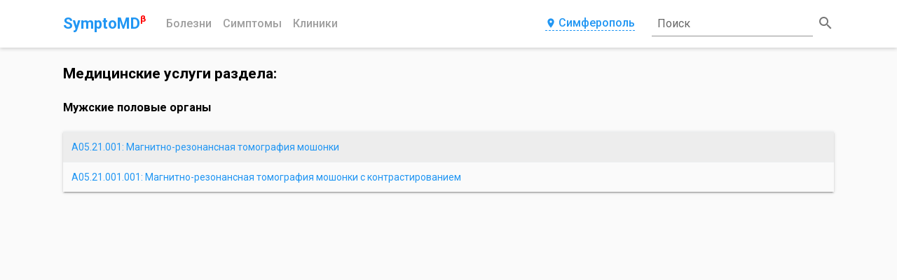

--- FILE ---
content_type: text/html; charset=utf-8
request_url: https://symptomd.ru/medical/A05.21
body_size: 31785
content:
<!DOCTYPE html>
<html data-n-head-ssr data-n-head="">
  <head>
    <meta data-n-head="true" charset="utf-8"><meta data-n-head="true" name="viewport" content="width=device-width, initial-scale=1"><meta data-n-head="true" name="yandex-verification" content="d2f4be8fe7ffe417"><meta data-n-head="true" name="description" content=""><meta data-n-head="true" name="keywords" content=""><meta data-n-head="true" name="Subject" content="ItemList"><meta data-n-head="true" property="og:title" content="Медицинские услуги раздела Мужские половые органы"><meta data-n-head="true" property="og:type" content="website"><meta data-n-head="true" property="og:url" content="/medical/A05.21"><meta data-n-head="true" property="og:description" content=""><meta data-n-head="true" property="og:image" content="://symptomd.ru/img/symptomd_logo.png"><meta data-n-head="true" property="og:image:width" content="300"><meta data-n-head="true" property="og:image:height" content="300"><meta data-n-head="true" name="twitter:card" content="summary"><meta data-n-head="true" name="twitter:site" content="@SymptoMDcom"><meta data-n-head="true" name="twitter:title" content="Медицинские услуги раздела - SymptoMD"><meta data-n-head="true" name="twitter:description" content=""><meta data-n-head="true" name="twitter:image" content="://symptomd.ru/img/symptomd_logo.png"><title data-n-head="true">Медицинские услуги раздела Мужские половые органы</title><link data-n-head="true" rel="icon" type="image/x-icon" href="/favicon.ico"><link data-n-head="true" rel="canonical" href="/medical/A05.21"><script data-n-head="true" src="https://docdoc.ru/widget/js" type="text/javascript"></script><script data-n-head="true" type="application/ld+json">{"@context":"http://schema.org","@type":"ItemList","itemListElement":[{"@type":"ListItem","position":1,"item":{"@type":"MedicalProcedure","@id":"A05.21.001_magnitno-rezonansnaya_tomografiya_moshonki","url":"/medical/A05.21.001_magnitno-rezonansnaya_tomografiya_moshonki","name":"Магнитно-резонансная томография мошонки"}},{"@type":"ListItem","position":2,"item":{"@type":"MedicalProcedure","@id":"A05.21.001.001_magnitno-rezonansnaya_tomografiya_moshonki_s_kontrastirovaniem","url":"/medical/A05.21.001.001_magnitno-rezonansnaya_tomografiya_moshonki_s_kontrastirovaniem","name":"Магнитно-резонансная томография мошонки с контрастированием"}}]}</script><script data-n-head="true" type="application/ld+json">{"@context":"http://schema.org","@type":"BreadcrumbList","itemListElement":[{"@type":"ListItem","position":1,"item":{"@id":"/","name":"Главная"}},{"@type":"ListItem","position":2,"item":{"@id":"/medical/classes","name":"Классы медицинских услуг"},"previousItem":{"@type":"ListItem","position":1,"item":{"@id":"/","name":"Главная"}}},{"@type":"ListItem","position":3,"item":{"@id":"/medical/A05.21","name":"Мужские половые органы"},"previousItem":{"@type":"ListItem","position":1,"item":{"@id":"/medical/classes","name":"Медицинские услуги"}}}]}</script><link rel="preload" href="/_nuxt/manifest.5843c0d72116ac48cce2.js" as="script"><link rel="preload" href="/_nuxt/vendor.87309b9cc1c523923ded.js" as="script"><link rel="preload" href="/_nuxt/app.ed8206f819d95e45cae5.js" as="script"><link rel="preload" href="/_nuxt/layouts/default.d3909420b3ae60048cfb.js" as="script"><link rel="preload" href="/_nuxt/pages/medical/_slug.e656f6361b39a76fc73a.js" as="script"><link rel="prefetch" href="/_nuxt/pages/icd10/_slug/index.d3dbd29099878ee7f8cb.js"><link rel="prefetch" href="/_nuxt/pages/icd10/index.2da7184d71bc77e437c4.js"><link rel="prefetch" href="/_nuxt/pages/clinic/index.c8e9ed9609711c19c90e.js"><link rel="prefetch" href="/_nuxt/pages/index.6a66e9803b0fb73427b0.js"><link rel="prefetch" href="/_nuxt/pages/clinic/_slug.702c83af95a9771f4aa3.js"><link rel="prefetch" href="/_nuxt/pages/icd10/_slug/_treatment.f96ee1d6577f32584c7b.js"><link rel="prefetch" href="/_nuxt/pages/symptom/index.ca60bb831f6c380434a2.js"><link rel="prefetch" href="/_nuxt/pages/symptom/_slug.82971fd05ba62e276dfe.js"><link rel="prefetch" href="/_nuxt/pages/blog/index.922a3b0e46d491101f64.js"><link rel="prefetch" href="/_nuxt/pages/_slug.1761d812283014f27788.js"><link rel="prefetch" href="/_nuxt/pages/blog/_slug.54a64617f47bb84e52c7.js"><link rel="prefetch" href="/_nuxt/pages/medical/index.cf6d46dc58fd113173e7.js"><link rel="prefetch" href="/_nuxt/pages/search.09a297e8e85e35379beb.js"><link rel="prefetch" href="/_nuxt/pages/branches.2774750bf375dfa7fb15.js"><link rel="prefetch" href="/_nuxt/pages/medical/classes.470503e80a46593b5957.js"><link rel="prefetch" href="/_nuxt/pages/contacts.68775ed1f43eb905feb0.js"><link rel="prefetch" href="/_nuxt/pages/icd10/classes.e40729cc3d13c8860250.js"><link rel="prefetch" href="/_nuxt/pages/clinic/russia.ffe852cc1a6037199893.js"><style data-vue-ssr-id="7803e1f6:0">@font-face{font-family:Material Icons;font-style:normal;font-weight:400;src:url(/_nuxt/fonts/MaterialIcons-Regular.e79bfd8.eot);src:local("Material Icons"),local("MaterialIcons-Regular"),url(/_nuxt/fonts/MaterialIcons-Regular.570eb83.woff2) format("woff2"),url(/_nuxt/fonts/MaterialIcons-Regular.012cf6a.woff) format("woff"),url(/_nuxt/fonts/MaterialIcons-Regular.a37b0c0.ttf) format("truetype")}.material-icons{font-family:Material Icons;font-weight:400;font-style:normal;font-size:24px;display:inline-block;line-height:1;text-transform:none;letter-spacing:normal;word-wrap:normal;white-space:nowrap;direction:ltr;-webkit-font-smoothing:antialiased;text-rendering:optimizeLegibility;-moz-osx-font-smoothing:grayscale;-webkit-font-feature-settings:"liga";font-feature-settings:"liga"}</style><style data-vue-ssr-id="e27240e4:0">@import url(https://fonts.googleapis.com/css?family=Roboto:100,300,400,500,700,900,&subset=cyrillic);</style><style data-vue-ssr-id="e27240e4:1">body,html{height:100%}*,:after,:before{-webkit-box-sizing:border-box;box-sizing:border-box}body{margin:0;background-color:#fafafa;font-family:Roboto,sans-serif;font-size:14px;font-weight:400;line-height:1.3}h1,h2,h3,h4,h5{width:100%;margin:0}a,h1,h2,h3,h4,h5{font-family:inherit}a{display:inline-block;font-size:14px;font-weight:400;color:#1976d2;-webkit-transition:all .3s;transition:all .3s;text-decoration:none}a:hover{color:#6ab8f7}a i{font-size:18px}img{max-width:100%;height:100%;-o-object-fit:contain;object-fit:contain}input{outline:none}button,input{background:none;border:none;font-family:inherit}button{padding:0;cursor:pointer}table{border-collapse:collapse;background-color:transparent;width:100%;max-width:100%;-webkit-box-shadow:0 3px 1px -2px rgba(0,0,0,.2),0 2px 2px 0 rgba(0,0,0,.14),0 1px 5px 0 rgba(0,0,0,.12);box-shadow:0 3px 1px -2px rgba(0,0,0,.2),0 2px 2px 0 rgba(0,0,0,.14),0 1px 5px 0 rgba(0,0,0,.12)}table td,table th{padding:12px;padding:.75rem;vertical-align:middle;border-top:1px solid #eceeef}table a{color:#2196f3;text-decoration:none}table a:active,table a:focus{color:#014c8c}table a:hover{color:#6ab8f7}.table-striped tbody tr:nth-of-type(odd){background-color:rgba(0,0,0,.05)}.mt-2{margin-top:16px}.color-main{color:#1976d2}.color-yellow{color:#ffeb3b}.color-red{color:#f44336}.color-green{color:#4caf50}.color-orange{color:#ff9800}</style><style data-vue-ssr-id="d81fe108:0">.nuxt-progress{position:fixed;top:0;left:0;right:0;height:2px;width:0;-webkit-transition:width .2s,opacity .4s;transition:width .2s,opacity .4s;opacity:1;background-color:#efc14e;z-index:999999}</style><style data-vue-ssr-id="feb1058c:0">.resetFiltersButton{width:100%;height:100%;margin:0}.customButton{display:-webkit-inline-box;display:-ms-inline-flexbox;display:inline-flex;-webkit-box-pack:center;-ms-flex-pack:center;justify-content:center;padding:12px 32px;background:#1976d2;border-radius:2px;font-size:16px;font-weight:500;line-height:1.3;color:#fff;text-transform:uppercase;text-decoration:none;-webkit-box-shadow:0 3px 1px -2px rgba(0,0,0,.2),0 2px 2px 0 rgba(0,0,0,.14),0 1px 5px 0 rgba(0,0,0,.12);box-shadow:0 3px 1px -2px rgba(0,0,0,.2),0 2px 2px 0 rgba(0,0,0,.14),0 1px 5px 0 rgba(0,0,0,.12);-webkit-transition:all .3s;transition:all .3s;cursor:pointer}.customButton:hover{background:rgba(25,118,210,.9);-webkit-box-shadow:none;box-shadow:none;color:#fff}.customButton:active,.customButton:focus{-webkit-box-shadow:0 5px 5px -3px rgba(0,0,0,.2),0 8px 10px 1px rgba(0,0,0,.14),0 3px 14px 2px rgba(0,0,0,.12);box-shadow:0 5px 5px -3px rgba(0,0,0,.2),0 8px 10px 1px rgba(0,0,0,.14),0 3px 14px 2px rgba(0,0,0,.12);color:#fff}@media only screen and (max-width:992px){.customButton{width:100%}}.customButton_clinic{-webkit-box-orient:vertical;-webkit-box-direction:normal;-ms-flex-direction:column;flex-direction:column;-webkit-box-align:center;-ms-flex-align:center;align-items:center;font-size:12px}@media only screen and (max-width:992px){.customButton_clinic{width:auto;padding:12px 20px}.customButton_clinic span{padding:0 4px}}@media only screen and (max-width:768px){.customButton_clinic{-webkit-box-orient:vertical;-webkit-box-direction:normal;-ms-flex-direction:column;flex-direction:column;width:100%;padding:12px 18px}.customButton_clinic span{padding:0 4px}}.clinicPhones{display:-webkit-box;display:-ms-flexbox;display:flex;-webkit-box-align:start;-ms-flex-align:start;align-items:start}.clinicPhones .clinicPhones__icon{padding-right:2px;font-size:20px;color:#2196f3}@media only screen and (max-width:576px){.clinicPhones .clinicPhones__icon{display:none}}.clinicPhones__list{display:-webkit-box;display:-ms-flexbox;display:flex;-webkit-box-orient:vertical;-webkit-box-direction:normal;-ms-flex-direction:column;flex-direction:column}.clinicPhones__item{padding:2px 0}@media only screen and (max-width:576px){.clinicPhones__item{font-size:12px}}.container{margin:auto;padding:10px;width:100%}@media only screen and (min-width:768px){.container{max-width:720px}}@media only screen and (min-width:992px){.container{max-width:960px}}@media only screen and (min-width:1200px){.container{max-width:1120px}}@media only screen and (min-width:1600px){.container{max-width:1420px}}@media only screen and (min-width:1800px){.container{max-width:1720px}}.grid-container{display:grid;grid-template-columns:minmax(0,1fr);-ms-flex-line-pack:start;align-content:flex-start;grid-row-gap:24px;min-height:100vh;padding-top:24px}.grid-container-list{grid-template-columns:minmax(0,1fr) minmax(0,3fr);grid-column-gap:32px}.grid-container__aside{display:-webkit-box;display:-ms-flexbox;display:flex;-webkit-box-orient:vertical;-webkit-box-direction:normal;-ms-flex-direction:column;flex-direction:column}.grid-container__aside>*{width:100%;margin-bottom:12px}.grid-container__aside+.grid-container__content{grid-column:2/3}.grid-container__content{grid-column:1/3}@media only screen and (max-width:1200px){.grid-container-list{grid-template-columns:minmax(0,1fr) minmax(0,2fr);grid-gap:16px 24px}.grid-container__aside{grid-column:1/3;-webkit-box-orient:horizontal;-webkit-box-direction:normal;-ms-flex-direction:row;flex-direction:row;margin:0 -8px}.grid-container__aside>*{margin:0 8px}.grid-container__aside+.grid-container__content{grid-column:1/3}}@media only screen and (max-width:992px){.grid-container-list{grid-template-columns:repeat(2,minmax(0,1fr));grid-gap:12px 16px}}@media only screen and (max-width:576px){.grid-container-list{grid-template-columns:minmax(0,1fr);grid-gap:12px 0}.grid-container-list>*{grid-column:1/3}.grid-container__aside{-webkit-box-orient:vertical;-webkit-box-direction:normal;-ms-flex-direction:column;flex-direction:column;margin:0}.grid-container__aside>*{margin:6px 0}}</style><style data-vue-ssr-id="03330e33:0">.header-container{background:#fff;-webkit-box-shadow:0 2px 5px 0 rgba(0,0,0,.16);box-shadow:0 2px 5px 0 rgba(0,0,0,.16)}.header__content{position:relative;display:grid;grid-template-columns:auto 1fr auto 260px;-webkit-box-align:center;-ms-flex-align:center;align-items:center;grid-gap:0 24px}.header__logo{position:relative;-webkit-box-ordinal-group:2;-ms-flex-order:1;order:1;font-size:22px;font-weight:600;color:#2196f3;text-decoration:none}.header__beta{position:relative;top:-10px;left:-5px;display:inline-block;font-size:.6em;color:red}.header__navigation{position:relative;-webkit-box-ordinal-group:3;-ms-flex-order:2;order:2}.header__navigation ul{list-style:none;position:relative;display:-webkit-box;display:-ms-flexbox;display:flex;-webkit-box-align:center;-ms-flex-align:center;align-items:center;padding:0;margin:0 -8px}.header__navigation li{padding:0 8px}.header__link{width:100%;padding-bottom:1px;font-size:16px;font-weight:500;color:#9f9f9f;text-align:center;text-transform:capitalize;text-decoration:none}.header__link_phone{line-height:1;color:#2196f3;border-bottom:1px dashed #2196f3}.header__link_phone:hover{border-color:transparent}.header__link:hover,.header__link_active{color:#2196f3}.header__modal{-webkit-box-ordinal-group:4;-ms-flex-order:3;order:3}.cities{display:grid;grid-template-columns:repeat(3,1fr);justify-items:flex-start;grid-gap:18px}@media only screen and (max-width:992px){.cities{grid-template-columns:repeat(2,1fr)}}@media only screen and (max-width:768px){.cities{grid-template-columns:1fr}}.cities__element{border-bottom:1px dashed #2196f3;font-size:16px;font-weight:500;line-height:1;color:#2196f3;-webkit-transition:border .4s;transition:border .4s}.cities__element:active,.cities__element:focus,.cities__element:hover{border-color:transparent}@media only screen and (max-width:1200px){.header__content{grid-template-columns:auto 1fr auto auto;grid-gap:0 16px}}@media only screen and (max-width:768px){.header__content{grid-template-columns:repeat(2,.5fr);-webkit-box-pack:justify;-ms-flex-pack:justify;justify-content:space-between;grid-gap:12px}.header__navigation{-webkit-box-ordinal-group:4;-ms-flex-order:3;order:3}.header__modal{justify-self:flex-end;-webkit-box-ordinal-group:5;-ms-flex-order:4;order:4}}@media only screen and (max-width:576px){.header__content{padding-top:6px}.header__navigation{-webkit-box-ordinal-group:5;-ms-flex-order:4;order:4;grid-column:1/3;padding:6px 0}.header__navigation li{width:100%}.header__navigation:before{content:"";position:absolute;top:-8px;left:0;width:100%;height:1px;background:#9e9e9e}.header__modal{justify-self:center;-webkit-box-ordinal-group:4;-ms-flex-order:3;order:3;grid-column:1/3}}</style><style data-vue-ssr-id="6dfc6740:0">.modal__button{display:-webkit-box;display:-ms-flexbox;display:flex;-webkit-box-pack:center;-ms-flex-pack:center;justify-content:center;-webkit-box-ordinal-group:4;-ms-flex-order:3;order:3;padding-bottom:2px;border-bottom:1px dashed #2196f3;font-size:16px;font-weight:500;line-height:1;color:#2196f3;-webkit-transition:border .4s;transition:border .4s}.modal__button i{margin-right:3px;font-size:inherit;color:inherit}.modal__button:active,.modal__button:focus,.modal__button:hover{border-color:transparent}.modal__container{position:fixed;top:0;left:0;z-index:-1;display:-webkit-box;display:-ms-flexbox;display:flex;-webkit-box-align:start;-ms-flex-align:start;align-items:flex-start;-webkit-box-pack:center;-ms-flex-pack:center;justify-content:center;width:100%;height:100%;padding:20px 10px 10px;background-color:transparent;-webkit-transition:background-color .4s ease,z-index .2s linear .5s;transition:background-color .4s ease,z-index .2s linear .5s}.modal__container_show{-webkit-transition:background-color .4s ease;transition:background-color .4s ease}.modal_active .modal__container{z-index:70;background-color:rgba(0,0,0,.4)}.modal__dialog{width:60%;background:#fff;border-radius:6px;opacity:0;-webkit-box-shadow:0 11px 15px -7px rgba(0,0,0,.2),0 24px 38px 3px rgba(0,0,0,.14),0 9px 46px 8px rgba(0,0,0,.12);box-shadow:0 11px 15px -7px rgba(0,0,0,.2),0 24px 38px 3px rgba(0,0,0,.14),0 9px 46px 8px rgba(0,0,0,.12);-webkit-transform:scale(.2);transform:scale(.2);-webkit-transition:all .4s;transition:all .4s}.modal_active .modal__dialog{opacity:1;-webkit-transform:scale(1);transform:scale(1)}.modal__head{display:-webkit-box;display:-ms-flexbox;display:flex;-webkit-box-align:center;-ms-flex-align:center;align-items:center;-webkit-box-pack:justify;-ms-flex-pack:justify;justify-content:space-between;padding:12px 24px;border-bottom:1px solid #ccc}.modal__head h2{font-size:20px;font-weight:400;color:#999}.modal__close i{font-size:18px;color:#999}.modal__close i:hover{color:#2196f3}.modal__content{padding:18px 24px}@media only screen and (max-width:1200px){.modal__dialog{width:80%}}@media only screen and (max-width:768px){.modal__container{-webkit-box-align:center;-ms-flex-align:center;align-items:center;padding:10px}.modal__dialog{width:100%}}@media only screen and (max-width:576px){.modal__button{border-bottom:none}}</style><style data-vue-ssr-id="36dafa62:0">.headerSearch{position:relative;display:-webkit-box;display:-ms-flexbox;display:flex;-webkit-box-align:center;-ms-flex-align:center;align-items:center;-webkit-box-pack:center;-ms-flex-pack:center;justify-content:center;-webkit-box-ordinal-group:5;-ms-flex-order:4;order:4;width:100%;height:48px}.headerSearch__input{position:relative;z-index:2;width:100%;padding:8px;border-bottom:1px solid rgba(0,0,0,.42);outline:none;font-size:16px;line-height:1;color:rgba(0,0,0,.87);-webkit-transition:all .3s;transition:all .3s}.headerSearch__input:focus,.headerSearch_queried .headerSearch__input{border-color:#1976d2}.headerSearch__placeholder{position:absolute;bottom:16px;left:8px;z-index:1;font-size:16px;line-height:1;color:rgba(0,0,0,.6);-webkit-transition:all .4s;transition:all .4s}.headerSearch__input:focus~.headerSearch__placeholder{bottom:36px;z-index:3;font-size:12px;color:#1976d2}.headerSearch__button{margin-left:6px;font-size:16px;font-weight:500;line-height:1;color:#fff}.headerSearch__button i{color:rgba(0,0,0,.54)}.headerSearch__input:focus~.headerSearch__button i{color:#1976d2}.headerSearch__title{display:none}@media only screen and (max-width:992px){.headerSearch__icon,.headerSearch__input,.headerSearch__placeholder{display:none}.headerSearch__button{padding:8px 20px;margin:0;background:#1976d2;border-radius:4px}.headerSearch__title{display:block}}@media only screen and (max-width:768px){.headerSearch{-webkit-box-ordinal-group:3;-ms-flex-order:2;order:2;-webkit-box-pack:end;-ms-flex-pack:end;justify-content:flex-end}}</style><style data-vue-ssr-id="835cc250:0"></style><style data-vue-ssr-id="ac14a0aa:0"></style><style data-vue-ssr-id="52f2bca8:0">.footer{padding:20px 0;background-color:#2196f3}.footer__content{display:grid;grid-template-columns:repeat(2,1fr)}.footer__title{font-size:20px;line-height:1;color:#fff}.footer__menu{-webkit-box-ordinal-group:2;-ms-flex-order:1;order:1;display:-webkit-box;display:-ms-flexbox;display:flex;-webkit-box-orient:vertical;-webkit-box-direction:normal;-ms-flex-direction:column;flex-direction:column}.footer__menu ul{list-style:none;padding:0;margin:16px 0}.footer__link{margin:4px 0;color:#fff}.footer__link:hover{color:#424242}.footer__info{-webkit-box-ordinal-group:4;-ms-flex-order:3;order:3;display:-webkit-box;display:-ms-flexbox;display:flex;-webkit-box-orient:vertical;-webkit-box-direction:normal;-ms-flex-direction:column;flex-direction:column;-webkit-box-pack:end;-ms-flex-pack:end;justify-content:flex-end;margin-top:12px;color:#fff}.footer__info p{margin:0}.footer__socials{-webkit-box-ordinal-group:3;-ms-flex-order:2;order:2;display:-webkit-box;display:-ms-flexbox;display:flex;-webkit-box-orient:vertical;-webkit-box-direction:normal;-ms-flex-direction:column;flex-direction:column;-webkit-box-align:end;-ms-flex-align:end;align-items:flex-end}.footer__icon{width:24px;height:24px;margin:0 8px}.footer__text{margin-top:16px;font-size:12px;line-height:1.3;color:#fff;text-align:right}.footer__who{-webkit-box-ordinal-group:5;-ms-flex-order:4;order:4;display:-webkit-box;display:-ms-flexbox;display:flex;-webkit-box-orient:vertical;-webkit-box-direction:normal;-ms-flex-direction:column;flex-direction:column;-webkit-box-align:end;-ms-flex-align:end;align-items:flex-end}@media only screen and (max-width:768px){.footer{padding:12px 0}.footer__title{font-size:18px}.footer__menu ul{list-style:none;padding:0;margin:12px 0}.footer__socials{-webkit-box-ordinal-group:3;-ms-flex-order:2;order:2;display:-webkit-box;display:-ms-flexbox;display:flex;-webkit-box-orient:vertical;-webkit-box-direction:normal;-ms-flex-direction:column;flex-direction:column;-webkit-box-align:end;-ms-flex-align:end;align-items:flex-end}.footer__text{margin-top:12px}}@media only screen and (max-width:576px){.footer__content{grid-template-columns:1fr}.footer__title{font-size:16px}.footer__menu ul{display:-webkit-box;display:-ms-flexbox;display:flex;-ms-flex-wrap:wrap;flex-wrap:wrap;margin:10px 0}.footer__link{margin:4px 6px}.footer__link_noMargin{margin:4px 0}.footer__info{-webkit-box-ordinal-group:5;-ms-flex-order:4;order:4;-webkit-box-pack:start;-ms-flex-pack:start;justify-content:flex-start;margin-top:10px}.footer__socials{-webkit-box-orient:vertical;-webkit-box-direction:reverse;-ms-flex-direction:column-reverse;flex-direction:column-reverse;-webkit-box-align:start;-ms-flex-align:start;align-items:flex-start}.footer__text{margin:6px 0;text-align:left}.footer__who{-webkit-box-ordinal-group:4;-ms-flex-order:3;order:3;-webkit-box-orient:horizontal;-webkit-box-direction:normal;-ms-flex-direction:row;flex-direction:row;-webkit-box-align:center;-ms-flex-align:center;align-items:center}.footer__who a{-ms-flex-negative:0;flex-shrink:0;padding-right:4px}}</style>
  </head>
  <body data-n-head="">
    <div data-server-rendered="true" id="__nuxt"><div class="nuxt-progress" style="width:0%;height:2px;background-color:#2196F3;opacity:0;"></div><div id="__layout"><div id="app"><div class="header-container"><div class="container"><div class="header"><div class="header__content"><a href="/" class="header__logo active-link">
          SymptoMD
          <span class="header__beta">β</span></a><nav class="header__navigation"><ul><li><a href="/icd10" class="header__link">Болезни
              </a></li><li><a href="/symptom" class="header__link">Симптомы
              </a></li><li><a href="/clinic" class="header__link">Клиники
              </a></li></ul></nav><div class="modal header__modal"><button type="button" class="modal__button"><i aria-hidden="true" class="material-icons">location_on
    </i>
    Симферополь
  </button><div class="modal__container modal__container_hide"><div class="modal__dialog"><div class="modal__head"><h2>Выберите свой город</h2><button class="modal__close"><i aria-hidden="true" class="material-icons">clear
          </i></button></div><div class="modal__content"><div class="cities"><button class="cities__element">Пермь
            </button><button class="cities__element">Санкт-Петербург
            </button><button class="cities__element">Красноярск
            </button><button class="cities__element">Екатеринбург
            </button><button class="cities__element">Уфа
            </button><button class="cities__element">Челябинск
            </button><button class="cities__element">Симферополь
            </button><button class="cities__element">Саратов
            </button><button class="cities__element">Москва
            </button><button class="cities__element">Самара
            </button><button class="cities__element">Воронеж
            </button><button class="cities__element">Казань
            </button><button class="cities__element">Иркутск
            </button><button class="cities__element">Краснодар
            </button><button class="cities__element">Тамбов
            </button><button class="cities__element">Ставрополь
            </button><button class="cities__element">Сургут
            </button><button class="cities__element">Ростов-На-Дону
            </button><button class="cities__element">Новосибирск
            </button></div></div></div></div></div><div class="headerSearch"><input type="text" value="" class="headerSearch__input"><span class="headerSearch__placeholder">Поиск</span><a href="/search" class="headerSearch__button"><i aria-hidden="true" class="v-icon material-icons headerSearch__icon">search
    </i><span class="headerSearch__title">Поиск</span></a></div></div></div></div></div><div class="container grid-container"><h2 class="mt-4 mb-2">Медицинские услуги раздела:</h2><h3 class="mb-4">Мужские половые органы</h3><table class="table-striped"><tbody><tr><td><a href="/medical/A05.21.001_magnitno-rezonansnaya_tomografiya_moshonki" title="Медицинские услуги класса A05.21.001"><span class="classes__title">A05.21.001: </span><span class="classes__desc">Магнитно-резонансная томография мошонки</span></a></td></tr><tr><td><a href="/medical/A05.21.001.001_magnitno-rezonansnaya_tomografiya_moshonki_s_kontrastirovaniem" title="Медицинские услуги класса A05.21.001.001"><span class="classes__title">A05.21.001.001: </span><span class="classes__desc">Магнитно-резонансная томография мошонки с контрастированием</span></a></td></tr></tbody></table></div><footer class="footer"><div class="container"><div class="footer__content"><div class="footer__menu"><h2 class="footer__title">Меню</h2><ul><li><a href="/icd10" title="Болезни" class="footer__link">Болезни
            </a></li><li><a href="/symptom" title="Cимптомы" class="footer__link">Cимптомы
            </a></li><li><a href="/icd10/classes" title="Карта МКБ 10" class="footer__link">Карта МКБ 10
            </a></li><li><a href="/clinic/russia" title="Клиники РФ" class="footer__link">Клиники РФ
            </a></li><li><a href="/branches" title="Разделы медицины" class="footer__link">Разделы медицины
            </a></li><li><a href="/medical/classes" title="Медицинские услуги" class="footer__link">Медицинские услуги
            </a></li><li><a href="/blog" title="Статьи о здоровом образе жизни" class="footer__link">Статьи
            </a></li><li><a href="/contacts" title="Контакты" class="footer__link">Контакты
            </a></li></ul></div><div class="footer__socials"><div class="footer__icons"><a title="Наша страница Вконтакте" href="https://vk.com/symptomd" target="_blank" rel="nofollow" class="footer__icon"><img src="/img/social/vk.svg" alt="Логотип Вконтакте"></a><a title="Наша страница Facebook" href="https://www.facebook.com/symptomd" target="_blank" rel="nofollow" class="footer__icon"><img src="/img/social/facebook.svg" alt="Логотип Facebook"></a><a title="Наша страница Twitter" href="https://twitter.com/SymptoMDcom" target="_blank" rel="nofollow" class="footer__icon"><img src="/img/social/twitter.svg" alt="Логотип Twitter"></a><a title="Наша страница Blogspot" href="http://symptomed.blogspot.com/" target="_blank" rel="nofollow" class="footer__icon"><img src="/img/social/rss.svg" alt="Логотип Blogspot"></a><a title="Наша страница Одноклассники" href="https://ok.ru/group/53137651531912" target="_blank" rel="nofollow" class="footer__icon"><img src="/img/social/ok.svg" alt="Логотип Одноклассники"></a></div><span class="footer__text">
          Вся информация на сайте предоставлена исключительно в ознакомительных целях
          <br>
          и не может рассматриваться как рекомендация по диагностированию и лечению заболеваний
        </span></div><div class="footer__info"><span>Версия 0.8.94 Beta</span><a title="Поделитесь своим опытом с нами через форму" href="https://goo.gl/forms/EFmJVdqEtnF4e1t02" target="_blank" rel="nofollow" class="footer__link footer__link_noMargin">Участвовать в Beta тестировании сервиса
        </a><p>© SymptoMD.ru 2021</p></div><div class="footer__who"><a title="Всемирная организация здравоохранения" href="http://www.who.int/en/" target="_blank" rel="nofollow"><img src="/img/social/who.svg" alt="Логотип ВОЗ"></a><span class="footer__text">Медицинская инфографика на основе статистики ВОЗ</span></div></div></div><script async="async" src="https://www.googletagmanager.com/gtag/js?id=UA-85595840-1"></script><script>
    window.dataLayer = window.dataLayer || []

    function gtag() {
      dataLayer.push(arguments)
    }

    gtag('js', new Date())
    gtag('config', 'UA-85595840-1')
  </script><script type="text/javascript">
    (function(m, e, t, r, i, k, a) {
      m[i] = m[i] || function() {
        (m[i].a = m[i].a || []).push(arguments)
      }
      m[i].l = 1 * new Date()
      k = e.createElement(t), a = e.getElementsByTagName(t)[0], k.async = 1, k.src = r, a.parentNode.insertBefore(k, a)
    })
    (window, document, 'script', 'https://mc.yandex.ru/metrika/tag.js', 'ym')
    ym(40181096, 'init', {
      'clickmap': true,
      'trackLinks': true,
      'accurateTrackBounce': true,
      'webvisor': true,
      'trackHash': true
    })
  </script></footer></div></div></div><script type="text/javascript">window.__NUXT__={"layout":"default","data":[{"switchContent":"codes","breadCrumbsStructuredData":{"@context":"http:\u002F\u002Fschema.org","@type":"BreadcrumbList","itemListElement":[{"@type":"ListItem","position":1,"item":{"@id":"\u002F","name":"Главная"}},{"@type":"ListItem","position":2,"item":{"@id":"\u002Fmedical\u002Fclasses","name":"Классы медицинских услуг"},"previousItem":{"@type":"ListItem","position":1,"item":{"@id":"\u002F","name":"Главная"}}},{"@type":"ListItem","position":3,"item":{"@id":"\u002Fmedical\u002FA05.21","name":"Мужские половые органы"},"previousItem":{"@type":"ListItem","position":1,"item":{"@id":"\u002Fmedical\u002Fclasses","name":"Медицинские услуги"}}}]},"headInfo":{"title":"Медицинские услуги раздела Мужские половые органы","link":[{"rel":"canonical","href":"\u002Fmedical\u002FA05.21"}],"meta":[{"name":"description","content":""},{"name":"keywords","content":""},{"name":"Subject","content":"ItemList"},{"property":"og:title","content":"Медицинские услуги раздела Мужские половые органы"},{"property":"og:type","content":"website"},{"property":"og:url","content":"\u002Fmedical\u002FA05.21"},{"property":"og:description","content":""},{"property":"og:image","content":":\u002F\u002Fsymptomd.ru\u002Fimg\u002Fsymptomd_logo.png"},{"property":"og:image:width","content":"300"},{"property":"og:image:height","content":"300"},{"name":"twitter:card","content":"summary"},{"name":"twitter:site","content":"@SymptoMDcom"},{"name":"twitter:title","content":"Медицинские услуги раздела - SymptoMD"},{"name":"twitter:description","content":""},{"name":"twitter:image","content":":\u002F\u002Fsymptomd.ru\u002Fimg\u002Fsymptomd_logo.png"}],"__dangerouslyDisableSanitizers":["script"],"script":[{"innerHTML":"{\"@context\":\"http:\u002F\u002Fschema.org\",\"@type\":\"ItemList\",\"itemListElement\":[{\"@type\":\"ListItem\",\"position\":1,\"item\":{\"@type\":\"MedicalProcedure\",\"@id\":\"A05.21.001_magnitno-rezonansnaya_tomografiya_moshonki\",\"url\":\"\u002Fmedical\u002FA05.21.001_magnitno-rezonansnaya_tomografiya_moshonki\",\"name\":\"Магнитно-резонансная томография мошонки\"}},{\"@type\":\"ListItem\",\"position\":2,\"item\":{\"@type\":\"MedicalProcedure\",\"@id\":\"A05.21.001.001_magnitno-rezonansnaya_tomografiya_moshonki_s_kontrastirovaniem\",\"url\":\"\u002Fmedical\u002FA05.21.001.001_magnitno-rezonansnaya_tomografiya_moshonki_s_kontrastirovaniem\",\"name\":\"Магнитно-резонансная томография мошонки с контрастированием\"}}]}","type":"application\u002Fld+json"},{"innerHTML":"{\"@context\":\"http:\u002F\u002Fschema.org\",\"@type\":\"BreadcrumbList\",\"itemListElement\":[{\"@type\":\"ListItem\",\"position\":1,\"item\":{\"@id\":\"\u002F\",\"name\":\"Главная\"}},{\"@type\":\"ListItem\",\"position\":2,\"item\":{\"@id\":\"\u002Fmedical\u002Fclasses\",\"name\":\"Классы медицинских услуг\"},\"previousItem\":{\"@type\":\"ListItem\",\"position\":1,\"item\":{\"@id\":\"\u002F\",\"name\":\"Главная\"}}},{\"@type\":\"ListItem\",\"position\":3,\"item\":{\"@id\":\"\u002Fmedical\u002FA05.21\",\"name\":\"Мужские половые органы\"},\"previousItem\":{\"@type\":\"ListItem\",\"position\":1,\"item\":{\"@id\":\"\u002Fmedical\u002Fclasses\",\"name\":\"Медицинские услуги\"}}}]}","type":"application\u002Fld+json"}]}}],"error":null,"state":{"user":{"gender":2,"age":33,"city":"Симферополь","voodooCoords":null},"symptom":{"allSymptoms":[{"id":2941,"slug":"slabost","name":"Слабость","image":"","points":[{"x":464,"y":904,"r":300}],"gender":0,"danger":false,"count":"291","declension":"болезнь имеет этот симптом","ageText":"в любом","genderText":"Болеют мужчины и женщины","lead":"Обычно возникает в результате истощающих заболеваний внутренних органов, инфекций, интоксикаций, эмоциональных, умственных и физических перенапряжений","subHead":"Астеническое состояние, Астенический синдром, Астения, Упадок сил, Бессилие"},{"id":2740,"slug":"golovnaya_bol","name":"Головная боль           ","image":"","points":[{"x":452,"y":881,"r":300}],"gender":0,"danger":false,"count":"244","declension":"болезни имеют этот симптом","ageText":"от 1 до 100 лет","genderText":"Болеют мужчины и женщины","lead":"Многообразие головной боли очень широкое, может быть длительной и ноющей или резкой и нестерпимой, может охватывать всю голову или ощущаться только в висках","subHead":"Болит голова, Боль в висках, Голова болит, Мигрень , Боль в голове при наклоне, Боль головная у детей, Боль при повороте головы, Височная боль, Колющая боль в голове, Покалывание в голове, Жжение в голове  , Боль в лобной части головы  , Прострелы в голове"},{"id":2608,"slug":"toshnota","name":"Тошнота","image":"","points":[{"x":464,"y":3344,"r":446}],"gender":0,"danger":false,"count":"217","declension":"болезней имеют этот симптом","ageText":"от 1 до 100 лет","genderText":"Болеют мужчины и женщины","lead":"Неприятное ощущение в подложечной области, нередко предшествует рвоте","subHead":"Рвота, Тошнота"},{"id":3003,"slug":"povyshennaya_temperatura_37-38","name":"Повышенная температура 37-38°","image":"","points":[{"x":559,"y":3820,"r":0}],"gender":0,"danger":false,"count":"165","declension":"болезней имеют этот симптом","ageText":"в любом","genderText":"Болеют мужчины и женщины","lead":"Температура 37-38 °, при продолжительном повышении температуры следует обратиться к врачу","subHead":"Температура 37-38°, Субфебрильная температура"},{"id":2746,"slug":"utomlyaemost","name":"Утомляемость","image":"","points":[{"x":535,"y":3415,"r":0}],"gender":0,"danger":false,"count":"157","declension":"болезней имеют этот симптом","ageText":"от 1 до 100 лет","genderText":"Болеют мужчины и женщины","lead":"Если вы быстро утомляетесь обязательно проверьтесь у врача   ","subHead":"Астения, Утомляемость, Снижение работоспособности, Недомогание, Усталость"},{"id":2581,"slug":"odyshka","name":"Одышка","image":"","points":[{"x":464,"y":2749,"r":643}],"gender":0,"danger":false,"count":"155","declension":"болезней имеют этот симптом","ageText":"от 1 до 100 лет","genderText":"Болеют мужчины и женщины","lead":"Ощущение или хроническое чувство нехватки воздуха, проявляющееся стеснением в груди, учащением дыхания,  может проявляться после физической активности, но особо насторожить должна одышка в состоянии покоя","subHead":"Нехватка воздуха, Диспноэ, Ощущение тяжести, Чувство удушья, Усилия для дыхания"}],"symptomsPage":1,"symptomsTotalCount":474,"symptomsTotalPages":79,"selectedSymptoms":[],"defaultSymptoms":[{"value":false,"id":2941,"name":"Слабость","points":[{"x":464,"y":904,"r":300}],"danger":false,"lead":"Обычно возникает в результате истощающих заболеваний внутренних органов, инфекций, интоксикаций, эмоциональных, умственных и физических перенапряжений","subHead":"Астеническое состояние, Астенический синдром, Астения, Упадок сил, Бессилие"},{"value":false,"id":2740,"name":"Головная боль           ","points":[{"x":452,"y":881,"r":300}],"danger":false,"lead":"Многообразие головной боли очень широкое, может быть длительной и ноющей или резкой и нестерпимой, может охватывать всю голову или ощущаться только в висках","subHead":"Болит голова, Боль в висках, Голова болит, Мигрень , Боль в голове при наклоне, Боль головная у детей, Боль при повороте головы, Височная боль, Колющая боль в голове, Покалывание в голове, Жжение в голове  , Боль в лобной части головы  , Прострелы в голове"},{"value":false,"id":2608,"name":"Тошнота","points":[{"x":464,"y":3344,"r":446}],"danger":false,"lead":"Неприятное ощущение в подложечной области, нередко предшествует рвоте","subHead":"Рвота, Тошнота"},{"value":false,"id":3003,"name":"Повышенная температура 37-38°","points":[{"x":559,"y":3820,"r":0}],"danger":false,"lead":"Температура 37-38 °, при продолжительном повышении температуры следует обратиться к врачу","subHead":"Температура 37-38°, Субфебрильная температура"},{"value":false,"id":2746,"name":"Утомляемость","points":[{"x":535,"y":3415,"r":0}],"danger":false,"lead":"Если вы быстро утомляетесь обязательно проверьтесь у врача   ","subHead":"Астения, Утомляемость, Снижение работоспособности, Недомогание, Усталость"},{"value":false,"id":2581,"name":"Одышка","points":[{"x":464,"y":2749,"r":643}],"danger":false,"lead":"Ощущение или хроническое чувство нехватки воздуха, проявляющееся стеснением в груди, учащением дыхания,  может проявляться после физической активности, но особо насторожить должна одышка в состоянии покоя","subHead":"Нехватка воздуха, Диспноэ, Ощущение тяжести, Чувство удушья, Усилия для дыхания"},{"value":false,"id":2983,"name":"Рвота","points":[],"danger":false,"lead":"Непроизвольное извержение содержимого желудка через рот, а также то, что извергнуто таким образом"},{"value":false,"id":2690,"name":"Головокружение","points":[{"x":440,"y":820,"r":213},{"x":416,"y":3296,"r":416},{"x":821,"y":1106,"r":100},{"x":107,"y":1106,"r":100}],"danger":false,"lead":"Неправильное или неточное осознание положения тела и движения, зачастую сопровождается шумом в ушах и тошнотой. Опасно потерей равновесия и получением травм","subHead":"Нарушение устойчивости, Падение, Потрея равновесия, Спотыкание"},{"value":false,"id":2950,"name":"Отек тканей","points":[],"danger":false,"lead":"Отек в конкретном месте - это повод проконсультироваться у врача","subHead":"Локальная гипертермия , Горячая на ощупь, Отек на коже, Припухлость, Уплотнение, Локализованный отек"},{"value":false,"id":3008,"name":"Боль в суставах         ","points":[{"x":214,"y":8453,"r":160},{"x":714,"y":8476,"r":160},{"x":119,"y":6643,"r":211},{"x":833,"y":6643,"r":211},{"x":1428,"y":4809,"r":150},{"x":-500,"y":4833,"r":150},{"x":-428,"y":3761,"r":153},{"x":1333,"y":3738,"r":150},{"x":1238,"y":2476,"r":216},{"x":-262,"y":2476,"r":215},{"x":940,"y":5167,"r":212},{"x":35,"y":5191,"r":207}],"danger":true,"lead":"Если боль в суставах  продолжительная или резкая обратитесь к врачу","subHead":"Суставы болят, Ломит, Ломота, Боль в локтевом суставе, Боль в конечностях, Боль в суставах ног, Боль в суставах у ребенка, Боль в суставах у детей, Боль в суставах при беременности, Боль в суставах рук"}],"symptomData":{"id":133,"slug":"deformaciya-nosa","info":{"name":"Деформация носа","image":"","danger":false,"gender":0,"points":[],"cards":[{"icon":"\u002Fimg\u002Fsvg\u002FTop\u002Fdiagnosed.svg","text":"1 болезней могут быть причиной симптома деформация носа"},{"icon":"\u002Fimg\u002Fsvg\u002FSocDem\u002Fkids.svg","text":"Возраст: в null лет"},{"icon":"\u002Fimg\u002Fsvg\u002FSocDem\u002Fmale_female.svg","text":"Встречается у мужчин и женщин"}]},"genderText":"Болеют мужчины и женщины","dangerText":"Низкий риск"},"symptomDataToFilter":{},"symptomsToQuickSearch":[],"symptomsToFilter":[{"value":false,"id":2941,"name":"Слабость","points":[{"x":464,"y":904,"r":300}],"danger":false,"lead":"Обычно возникает в результате истощающих заболеваний внутренних органов, инфекций, интоксикаций, эмоциональных, умственных и физических перенапряжений","subHead":"Астеническое состояние, Астенический синдром, Астения, Упадок сил, Бессилие"},{"value":false,"id":2740,"name":"Головная боль           ","points":[{"x":452,"y":881,"r":300}],"danger":false,"lead":"Многообразие головной боли очень широкое, может быть длительной и ноющей или резкой и нестерпимой, может охватывать всю голову или ощущаться только в висках","subHead":"Болит голова, Боль в висках, Голова болит, Мигрень , Боль в голове при наклоне, Боль головная у детей, Боль при повороте головы, Височная боль, Колющая боль в голове, Покалывание в голове, Жжение в голове  , Боль в лобной части головы  , Прострелы в голове"},{"value":false,"id":2608,"name":"Тошнота","points":[{"x":464,"y":3344,"r":446}],"danger":false,"lead":"Неприятное ощущение в подложечной области, нередко предшествует рвоте","subHead":"Рвота, Тошнота"},{"value":false,"id":3003,"name":"Повышенная температура 37-38°","points":[{"x":559,"y":3820,"r":0}],"danger":false,"lead":"Температура 37-38 °, при продолжительном повышении температуры следует обратиться к врачу","subHead":"Температура 37-38°, Субфебрильная температура"},{"value":false,"id":2746,"name":"Утомляемость","points":[{"x":535,"y":3415,"r":0}],"danger":false,"lead":"Если вы быстро утомляетесь обязательно проверьтесь у врача   ","subHead":"Астения, Утомляемость, Снижение работоспособности, Недомогание, Усталость"}],"foundedSymptomsToFilter":[],"recommendedSymptoms":[{"id":2941,"slug":"slabost","name":"Слабость","image":"","points":[{"x":464,"y":904,"r":300}],"gender":0,"danger":false,"count":"291","declension":"болезнь имеет этот симптом","ageText":"в любом","genderText":"Болеют мужчины и женщины","lead":"Обычно возникает в результате истощающих заболеваний внутренних органов, инфекций, интоксикаций, эмоциональных, умственных и физических перенапряжений","subHead":"Астеническое состояние, Астенический синдром, Астения, Упадок сил, Бессилие"},{"id":2740,"slug":"golovnaya_bol","name":"Головная боль           ","image":"","points":[{"x":452,"y":881,"r":300}],"gender":0,"danger":false,"count":"244","declension":"болезни имеют этот симптом","ageText":"от 1 до 100 лет","genderText":"Болеют мужчины и женщины","lead":"Многообразие головной боли очень широкое, может быть длительной и ноющей или резкой и нестерпимой, может охватывать всю голову или ощущаться только в висках","subHead":"Болит голова, Боль в висках, Голова болит, Мигрень , Боль в голове при наклоне, Боль головная у детей, Боль при повороте головы, Височная боль, Колющая боль в голове, Покалывание в голове, Жжение в голове  , Боль в лобной части головы  , Прострелы в голове"},{"id":2608,"slug":"toshnota","name":"Тошнота","image":"","points":[{"x":464,"y":3344,"r":446}],"gender":0,"danger":false,"count":"217","declension":"болезней имеют этот симптом","ageText":"от 1 до 100 лет","genderText":"Болеют мужчины и женщины","lead":"Неприятное ощущение в подложечной области, нередко предшествует рвоте","subHead":"Рвота, Тошнота"},{"id":3003,"slug":"povyshennaya_temperatura_37-38","name":"Повышенная температура 37-38°","image":"","points":[{"x":559,"y":3820,"r":0}],"gender":0,"danger":false,"count":"165","declension":"болезней имеют этот симптом","ageText":"в любом","genderText":"Болеют мужчины и женщины","lead":"Температура 37-38 °, при продолжительном повышении температуры следует обратиться к врачу","subHead":"Температура 37-38°, Субфебрильная температура"}],"mainSymptomsLoading":false},"disease":{"diseases":[],"diseaseData":{"id":10216,"slug":"f81.9_rasstroystvo_razvitiya_uchebnyh_navykov_neutochnennoe","info":{"code":"F81.9","name":"Расстройство развития учебных навыков неуточненное","image":"","gender":0,"points":[],"cards":[{"icon":"\u002Fimg\u002Fsvg\u002FTop\u002Fdiagnosed_world.svg","text":"32 334 людям подтвержден диагноз расстройство развития учебных навыков неуточненное"}],"links":[]},"periodicity":1,"periodicityText":"Хроническое","periodicityIcon":"chronical.svg","dangerFullTitle":"Отсутствие или низкая индивидуальная и общественная опасность","dangerIcon":"1_2.svg","cause":[],"symptoms":[],"altName":"Расстройство развития учебных навыков неуточненное","secondaryWho":{"totalMortality":"0","totalDiseased":"32 334","diseased":{"man":"22 533","woman":"9 801"},"deaths":{"man":"0","manPercent":"меньше 0.1%","woman":"0","womanPercent":"меньше 0.1%"},"totalDeaths":"0","ratio":"мужчинам на 39.38% чаще чем женщинам","ages":{"man":[0,0,6197,11830,3380,188,188,0,0,188,0,188,188,0,0,0,0,0,188,0,0],"woman":[0,0,2317,3921,1247,535,1069,0,0,0,178,0,178,0,0,0,0,0,0,356,0]},"riskGroup":{"cases":"мужчины и женщины в возрасте 10-14","manCases":{"text":"Мужчинам диагноз чаще всего ставится в возрасте 5-29, 40-44, 50-59, 85-89","icon":"attention_important.svg","occur":"Реже всего у мужчин заболевание встречается в возрасте 0-5, 30-39, 45-49, 60-84, 90-95+"},"womanCases":{"text":"Женщинам диагноз чаще всего ставится в возрасте 5-29, 45-49, 55-59, 90-94","icon":"attention_important.svg","occur":"Реже всего у женщин заболевание встречается в возрасте 0-5, 30-44, 50-54, 60-89, 95+"}},"hospital":"64 дней требуется врачам на лечение в стационаре","outpatient":"Для амбулаторного приема среднее время не установлено"}},"totalPages":0,"diseasesPage":1,"diseasesCounter":0,"symptomDiseases":[],"similarSymptomDiseases":[],"diseasesCounterToMain":-4,"childDiseases":[],"similarDiseases":[{"id":8885,"slug":"c44.0_rak_kozhi_guby","code":"C44.0","name":"Рак кожи губы","image":"","dangerText":"Умеренный риск","dangerColor":"yellow","cause":-1,"genderText":"Болеют мужчины и женщины","ageText":"от 40 до 100 лет","periodicity":"Хроническое","points":[{"x":455,"y":1439,"r":233},{"x":154,"y":3962,"r":0},{"x":988,"y":2939,"r":0},{"x":535,"y":3415,"r":0}],"symptoms":[],"altName":"Рак кожи губы","lead":"Злокачественная опухоль, которая произрастает из клеток эпителия, составляющих красную кайму","count":"9 симптомов"},{"id":6614,"slug":"j44_hronicheskaya_obstruktivnaya_legochnaya_bolezn","code":"J44","name":"Хроническая обструктивная легочная болезнь","image":"","dangerText":"Высокий риск","dangerColor":"orange","cause":-1,"genderText":"Болеют мужчины и женщины","ageText":"в любом","periodicity":"Хроническое","points":[{"x":464,"y":2749,"r":643},{"x":488,"y":2582,"r":530},{"x":535,"y":3415,"r":0},{"x":464,"y":1962,"r":154},{"x":452,"y":881,"r":300},{"x":455,"y":2606,"r":583},{"x":511,"y":3457,"r":600}],"symptoms":[],"altName":"Другая хроническая обструктивная легочная болезнь","lead":"Заболевание, для которого характерно частично необратимое ограничение воздушного потока в дыхательных путях, имеющее, как правило, неуклонно прогрессирующий характер и спровоцированное аномальной воспалительной реакцией ткани лёгких на разд","description":"Воз разработала глобальную стратегию диагностики и лечения хобл. согласно данной стратегии, хроническая обструктивная легочная болезнь является заболеванием, которое характеризуется сочетанием клинических проявлений хронического обструктивного бронхита и эмфиземы, долевое соотношение которых может быть различным.","subHead":"Хобл, Хозл, Хронический бронхит","count":"8 симптомов"},{"id":11383,"slug":"j18.9_pnevmoniya_neutochnennaya","code":"J18.9","name":"Пневмония неуточненная","image":"","dangerText":"Умеренный риск","dangerColor":"yellow","cause":-1,"genderText":"Болеют мужчины и женщины","ageText":"от 1 до 100 лет","periodicity":"Хроническое","points":[{"x":464,"y":2795,"r":624},{"x":464,"y":2772,"r":584},{"x":511,"y":3457,"r":600},{"x":-35,"y":2690,"r":0},{"x":455,"y":2606,"r":583},{"x":452,"y":881,"r":300},{"x":464,"y":2749,"r":643},{"x":535,"y":3415,"r":0}],"symptoms":[],"altName":"Пневмония неуточненная","lead":"Острое поражение легких инфекционно-воспалительного характера, в которое вовлекаются все структурные элементы легочной ткани","count":"8 симптомов"},{"id":6546,"slug":"i50_serdechnaya_nedostatochnost","code":"I50","name":"Сердечная недостаточность","image":"","dangerText":"Высокий риск","dangerColor":"orange","cause":-1,"genderText":"Болеют мужчины и женщины","ageText":"от 50 до 100 лет","periodicity":"Хроническое","points":[{"x":464,"y":4058,"r":575},{"x":464,"y":2749,"r":643},{"x":226,"y":3438,"r":347},{"x":535,"y":3415,"r":0},{"x":630,"y":2915,"r":422},{"x":440,"y":3677,"r":0},{"x":678,"y":3000,"r":400},{"x":-11,"y":3605,"r":0},{"x":630,"y":2915,"r":609},{"x":455,"y":2606,"r":583},{"x":475,"y":4163,"r":700},{"x":707,"y":1005,"r":300},{"x":251,"y":930,"r":300}],"symptoms":[],"altName":"Сердечная недостаточность","lead":"Клинический синдром, связанный с нарушением работы сердца и как следствие недостаточным кровоснабжением органов и тканей","description":"\u003Cp\u003Eсердечная недостаточность - это&nbsp;\u003Cspan style=\"color: #202124; font-family: verdana; font-size: 7pt; white-space: pre-wrap;\"\u003Eсостояние, в основе которого лежит нарушение работы сердца, снижение его &ldquo;насосной&rdquo; функции, в результате чего кровоснабжение тканей и органов нарушается, они испытывают нехватку кислорода и питательных веществ.\u003C\u002Fspan\u003E\u003C\u002Fp\u003E\r\n\u003Cp\u003E\u003Cspan style=\"color: #202124; font-family: verdana; font-size: 7pt; white-space: pre-wrap;\"\u003E&nbsp;\u003C\u002Fspan\u003E\u003C\u002Fp\u003E","subHead":"Сердечная астма, Хсн, Осн","count":"13 симптомов"}],"diseaseMedicals":[[],[],[]],"recommendedDiseases":[{"id":12802,"slug":"n02.4_diffuznyy_endokapillyarnyy_proliferativnyy_glomerulonefrit","code":"N02.4","name":"Диффузный эндокапиллярный пролиферативный гломерулонефрит","image":"","dangerText":"Низкий риск","dangerColor":"green","cause":-1,"genderText":"Болеют мужчины и женщины","ageText":"от 1 до 100 лет","periodicity":"Хроническое","points":[],"symptoms":[],"altName":"Диффузный эндокапиллярный пролиферативный гломерулонефрит"},{"id":8173,"slug":"a26.8_drugie_formy_erizipeloida","code":"A26.8","name":"Другие формы эризипелоида","image":"","dangerText":"Низкий риск","dangerColor":"green","cause":-1,"genderText":"Болеют мужчины и женщины","ageText":"от 1 до 100 лет","periodicity":"Хроническое","points":[],"symptoms":[],"altName":"Другие формы эризипелоида"},{"id":10128,"slug":"f52.3_orgazmicheskaya_disfunkciya","code":"F52.3","name":"Оргазмическая дисфункция","image":"","dangerText":"Низкий риск","dangerColor":"green","cause":-1,"genderText":"Болеют мужчины","ageText":"от 20 до 100 лет","periodicity":"Хроническое","points":[{"x":464,"y":5130,"r":300},{"x":464,"y":939,"r":300},{"x":535,"y":3415,"r":0}],"symptoms":[],"altName":"Оргазмическая дисфункция","lead":"Состояние, характеризующееся постоянными трудностями в достижении оргазма","description":"\u003Cp\u003E\u003Cspan id=\"docs-internal-guid-e1a50c7a-7fff-76fc-42a2-169d0940afba\"\u003E\u003Cspan style=\"font-size: 7pt; font-family: verdana; background-color: transparent; font-variant-numeric: normal; font-variant-east-asian: normal; vertical-align: baseline; white-space: pre-wrap;\"\u003Eоргазмическая дисфункция - одна из форм сексуальных нарушений, персистирующая (устойчивая) или рецидивирующая неспособность достичь оргазма на фоне нормального возбуждения при длительной стимуляции.\u003C\u002Fspan\u003E\u003C\u002Fspan\u003E\u003C\u002Fp\u003E","count":"1 симптом"},{"id":6667,"slug":"k29_gastrit_i_duodenit","code":"K29","name":"Гастрит и дуоденит","image":"http:\u002F\u002Fapi.symptomd.ru\u002Fstorage\u002Fcache\u002F6b\u002F3c\u002F6b3cde9247746b9e2263f43b221a2a41.jpg","dangerText":"Низкий риск","dangerColor":"green","cause":-1,"genderText":"Болеют мужчины и женщины","ageText":"от 12 до 100 лет","periodicity":"Хроническое","points":[{"x":464,"y":3344,"r":446},{"x":455,"y":1439,"r":233},{"x":452,"y":4191,"r":300},{"x":717,"y":3075,"r":0},{"x":464,"y":1414,"r":161},{"x":464,"y":881,"r":343},{"x":464,"y":3605,"r":479},{"x":464,"y":4429,"r":629},{"x":464,"y":3738,"r":662},{"x":-107,"y":2833,"r":0},{"x":678,"y":4095,"r":491},{"x":464,"y":1357,"r":238},{"x":440,"y":3738,"r":389},{"x":464,"y":3881,"r":400},{"x":821,"y":3433,"r":300},{"x":464,"y":952,"r":395}],"symptoms":[],"altName":"Гастрит и дуоденит","lead":"Воспаление слизистой оболочки желудка. дуоденит — воспаление двенадцатиперстной кишки.","description":"Гастрит — воспаление слизистой оболочки желудка, дуоденит -воспаление слизистой оболочки двенадцатиперстной кишки. с точки зрения клиницистов, различают хронические и острые воспалительные процессы. ","count":"1 симптом"}],"classifications":[{"code":"A00-B99","name":"Некоторые инфекционные и паразитарные болезни"},{"code":"C00-D48","name":"Новообразования"},{"code":"D50-D89","name":"Болезни крови, кроветворных органов и отдельные нарушения, вовлекающие иммунный механизм"},{"code":"E00-E90","name":"Болезни эндокринной системы, расстройства питания и нарушения обмена веществ"},{"code":"F00-F99","name":"Психические расстройства и расстройства поведения"},{"code":"G00-G99","name":"Болезни нервной системы"},{"code":"H00-H59","name":"Болезни глаза и его придаточного аппарата"},{"code":"H60-H95","name":"Болезни уха и сосцевидного отростка"},{"code":"I00-I99","name":"Болезни системы кровообращения"},{"code":"J00-J99","name":"Болезни органов дыхания"},{"code":"K00-K93","name":"Болезни органов пищеварения"},{"code":"L00-L99","name":"Болезни кожи и подкожной клетчатки"},{"code":"M00-M99","name":"Болезни костно-мышечной системы и соединительной ткани"},{"code":"N00-N99","name":"Болезни мочеполовой системы"},{"code":"O00-O99","name":"Беременность, роды и послеродовой период"},{"code":"P00-P96","name":"Отдельные состояния, возникающие в перинатальном периоде"},{"code":"Q00-Q99","name":"Врожденные аномалии [пороки развития], деформации и хромосомные нарушения"},{"code":"R00-R99","name":"Симптомы, признаки и отклонения от нормы, выявленные при клинических и лабораторных исследованиях, не классифицированные в других рубриках"},{"code":"S00-T98","name":"Травмы, отравления и некоторые другие последствия воздействия внешних причин"},{"code":"V01-Y98","name":"Внешние причины заболеваемости и смертности"}],"rubrics":[{"name":"Расстройства приема пищи","code":"F50","slug":"f50_rasstroystva_priema_pischi"},{"name":"Расстройства сна неорганической этиологии","code":"F51","slug":"f51_rasstroystva_sna_neorganicheskoy_etiologii"},{"name":"Сексуальная дисфункция, не обусловленная органическими нарушениями или болезнями","code":"F52","slug":"f52_seksualnaya_disfunkciya_ne_obuslovlennaya_organicheskimi_narusheniyami_ili_boleznyami"},{"name":"Психические расстройства и расстройства поведения, связанные с послеродовым периодом, не классифицированные в других рубриках","code":"F53","slug":"f53_psihicheskie_rasstroystva_i_rasstroystva_povedeniya_svyazannye_s_poslerodovym_periodom_ne_klassificirovannye_v_drugih_rubrikah"},{"name":"Психологические и поведенческие факторы, связанные с нарушениями или болезнями, классифицированными в других рубриках","code":"F54","slug":"f54_psihologicheskie_i_povedencheskie_faktory_svyazannye_s_narusheniyami_ili_boleznyami_klassificirovannymi_v_drugih_rubrikah"},{"name":"Злоупотребление веществами, не вызывающими зависимость","code":"F55","slug":"f55_zloupotreblenie_veschestvami_ne_vyzyvayuschimi_zavisimost"},{"name":"Поведенческие синдромы, связанные с физиологическими нарушениями и физическими факторами, неуточненные","code":"F59","slug":"f59_povedencheskie_sindromy_svyazannye_s_fiziologicheskimi_narusheniyami_i_fizicheskimi_faktorami_neutochnennye"}],"rubricPageInfo":"Поведенческие синдромы, связанные с физиологическими нарушениями и физическими факторами","excludedRubrics":[{"id":0,"name":"Некоторые инфекционные и паразитарные болезни","code":"a, b","value":false},{"id":1,"name":"Новообразования","code":"c0, c1, c2, c3, c4, c5, c6, c7, c8, c9, d0, d1, d2, d3, d4","value":false},{"id":2,"name":"Болезни крови, кроветворных органов и отдельные нарушения, вовлекающие иммунный механизм","code":"d5, d6, d7, d8","value":false},{"id":3,"name":"Болезни эндокринной системы, расстройства питания и нарушения обмена веществ","code":"e","value":false},{"id":4,"name":"Психические расстройства и расстройства поведения","code":"f","value":false},{"id":5,"name":"Болезни нервной системы","code":"g","value":false},{"id":6,"name":"Болезни глаза и его придаточного аппарата","code":"h0, h1, h2, h3, h4, h5","value":false},{"id":7,"name":"Болезни уха и сосцевидного отростка","code":"h6, h7, h8, h9","value":false},{"id":8,"name":"Болезни системы кровообращения","code":"i","value":false},{"id":9,"name":"Болезни органов дыхания","code":"j","value":false},{"id":10,"name":"Болезни органов пищеварения","code":"k","value":false},{"id":11,"name":"Болезни кожи и подкожной клетчатки","code":"l","value":false},{"id":12,"name":"Болезни костно-мышечной системы и соединительной ткани","code":"m","value":false},{"id":13,"name":"Болезни мочеполовой системы","code":"n","value":false},{"id":14,"name":"Беременность, роды и послеродовой период","code":"o","value":true},{"id":15,"name":"Отдельные состояния, возникающие в перинатальном периоде","code":"p","value":true},{"id":16,"name":"Врожденные аномалии [пороки развития], деформации и хромосомные нарушения","code":"q","value":true},{"id":17,"name":"Симптомы, признаки и отклонения от нормы, выявленные при клинических и лабораторных исследованиях, не классифицированные в других рубриках","code":"r","value":false},{"id":18,"name":"Травмы, отравления и некоторые другие последствия воздействия внешних причин","code":"s, t","value":false},{"id":19,"name":"Внешние причины заболеваемости и смертности","code":"v, w, x, y","value":true},{"id":20,"name":"Факторы, влияющие на состояние здоровья населения и обращения в учреждения здравоохранения","code":"z","value":false}],"selectedRubrics":[{"id":14,"name":"Беременность, роды и послеродовой период","code":"o","value":true},{"id":15,"name":"Отдельные состояния, возникающие в перинатальном периоде","code":"p","value":true},{"id":16,"name":"Врожденные аномалии [пороки развития], деформации и хромосомные нарушения","code":"q","value":true},{"id":19,"name":"Внешние причины заболеваемости и смертности","code":"v, w, x, y","value":true}],"diseasesToQuickSearch":[]},"app":{"cities":[{"id":14149,"name":"Пермь","slug":"perm","coords":[58.010374,56.229398]},{"id":14131,"name":"Санкт-Петербург","slug":"sankt-peterburg","coords":[59.939095,30.315868]},{"id":14144,"name":"Красноярск","slug":"krasnoiarsk","coords":[56.010563,92.852572]},{"id":14140,"name":"Екатеринбург","slug":"ekaterinburg","coords":[56.838011,60.597465]},{"id":14138,"name":"Уфа","slug":"ufa","coords":[54.735147,55.958727]},{"id":14142,"name":"Челябинск","slug":"cheliabinsk","coords":[55.159897,61.402554]},{"id":14148,"name":"Симферополь","slug":"simferopol","coords":[44.948237,34.100318]},{"id":14150,"name":"Саратов","slug":"saratov","coords":[51.533103,46.034158]},{"id":14128,"name":"Москва","slug":"moskva","coords":[55.753215,37.622504]},{"id":14139,"name":"Самара","slug":"samara","coords":[53.195538,50.101783]},{"id":14151,"name":"Воронеж","slug":"voronezh","coords":[51.660781,39.200269]},{"id":14145,"name":"Казань","slug":"kazan","coords":[55.796289,49.108795]},{"id":14152,"name":"Иркутск","slug":"irkutsk","coords":[52.287054,104.281047]},{"id":14137,"name":"Краснодар","slug":"krasnodar","coords":[45.03547,38.975313]},{"id":14130,"name":"Тамбов","slug":"3232","coords":[52.721219,41.452274]},{"id":14147,"name":"Ставрополь","slug":"stavropol","coords":[45.044521,41.969083]},{"id":14143,"name":"Сургут","slug":"surgut","coords":[61.254035,73.396221]},{"id":14141,"name":"Ростов-На-Дону","slug":"rostov_na_donu","coords":[47.222078,39.720349]},{"id":14146,"name":"Новосибирск","slug":"novosibirsk","coords":[55.030199,82.92043]}],"docDocCities":[{"Id":"1","Name":"Москва","Alias":"msk","Phone":null,"Latitude":"55.755811","Longitude":"37.617617","SearchType":3,"HasDiagnostic":true,"TimeZone":0,"RegistryCityId":1},{"Id":"2","Name":"Санкт-Петербург","Alias":"spb","Phone":null,"Latitude":"59.939099","Longitude":"30.315877","SearchType":2,"HasDiagnostic":true,"TimeZone":0,"RegistryCityId":2},{"Id":"174","Name":"Анапа","Alias":"anp","Phone":null,"Latitude":"44.894818","Longitude":"37.316367","SearchType":1,"HasDiagnostic":true,"TimeZone":0,"RegistryCityId":464},{"Id":"190","Name":"Ангарск","Alias":"angr","Phone":null,"Latitude":"52.544358","Longitude":"103.888249","SearchType":1,"HasDiagnostic":true,"TimeZone":5,"RegistryCityId":472},{"Id":"172","Name":"Армавир","Alias":"arm","Phone":null,"Latitude":"44.997655","Longitude":"41.129644","SearchType":1,"HasDiagnostic":true,"TimeZone":0,"RegistryCityId":463},{"Id":"48","Name":"Архангельск","Alias":"arh","Phone":null,"Latitude":"64.539911","Longitude":"40.515762","SearchType":1,"HasDiagnostic":true,"TimeZone":0,"RegistryCityId":29},{"Id":"50","Name":"Астрахань","Alias":"astr","Phone":null,"Latitude":"46.347614","Longitude":"48.030178","SearchType":1,"HasDiagnostic":true,"TimeZone":1,"RegistryCityId":30},{"Id":"44","Name":"Барнаул","Alias":"brn","Phone":null,"Latitude":"53.346785","Longitude":"83.776856","SearchType":1,"HasDiagnostic":true,"TimeZone":4,"RegistryCityId":27},{"Id":"178","Name":"Батайск","Alias":"bts","Phone":null,"Latitude":"47.138333","Longitude":"39.744469","SearchType":1,"HasDiagnostic":true,"TimeZone":0,"RegistryCityId":466},{"Id":"52","Name":"Белгород","Alias":"blgr","Phone":null,"Latitude":"50.595414","Longitude":"36.587277","SearchType":1,"HasDiagnostic":true,"TimeZone":0,"RegistryCityId":31},{"Id":"46","Name":"Благовещенск","Alias":"blg","Phone":null,"Latitude":"50.257456","Longitude":"127.534611","SearchType":1,"HasDiagnostic":true,"TimeZone":6,"RegistryCityId":28},{"Id":"54","Name":"Брянск","Alias":"bry","Phone":null,"Latitude":"53.243562","Longitude":"34.363425","SearchType":1,"HasDiagnostic":true,"TimeZone":0,"RegistryCityId":32},{"Id":"94","Name":"Великий Новгород","Alias":"vng","Phone":null,"Latitude":"58.522857","Longitude":"31.269816","SearchType":1,"HasDiagnostic":true,"TimeZone":0,"RegistryCityId":52},{"Id":"104","Name":"Владивосток","Alias":"vld","Phone":null,"Latitude":"43.115542","Longitude":"131.885494","SearchType":1,"HasDiagnostic":true,"TimeZone":7,"RegistryCityId":57},{"Id":"152","Name":"Владикавказ","Alias":"vldkv","Phone":null,"Latitude":"43.024616","Longitude":"44.681771","SearchType":1,"HasDiagnostic":true,"TimeZone":0,"RegistryCityId":81},{"Id":"38","Name":"Владимир","Alias":"vldmr","Phone":null,"Latitude":"56.129057","Longitude":"40.406635","SearchType":1,"HasDiagnostic":true,"TimeZone":0,"RegistryCityId":24},{"Id":"28","Name":"Волгоград","Alias":"vlgd","Phone":null,"Latitude":"48.707067","Longitude":"44.516975","SearchType":1,"HasDiagnostic":true,"TimeZone":0,"RegistryCityId":19},{"Id":"184","Name":"Волжский","Alias":"vlzh","Phone":null,"Latitude":"48.786127","Longitude":"44.751229","SearchType":1,"HasDiagnostic":true,"TimeZone":0,"RegistryCityId":469},{"Id":"60","Name":"Вологда","Alias":"vlg","Phone":null,"Latitude":"59.220501","Longitude":"39.891523","SearchType":1,"HasDiagnostic":true,"TimeZone":0,"RegistryCityId":35},{"Id":"21","Name":"Воронеж","Alias":"vrn","Phone":null,"Latitude":"51.660781","Longitude":"39.200296","SearchType":1,"HasDiagnostic":true,"TimeZone":0,"RegistryCityId":15},{"Id":"204","Name":"Глазов","Alias":"glz","Phone":null,"Latitude":"58.140801","Longitude":"52.674253","SearchType":1,"HasDiagnostic":true,"TimeZone":1,"RegistryCityId":479},{"Id":"280","Name":"Грозный","Alias":"grzn","Phone":null,"Latitude":"43.318366","Longitude":"45.692421","SearchType":1,"HasDiagnostic":true,"TimeZone":0,"RegistryCityId":499},{"Id":"4","Name":"Екатеринбург","Alias":"ekb","Phone":null,"Latitude":"56.838011","Longitude":"60.597474","SearchType":4,"HasDiagnostic":true,"TimeZone":2,"RegistryCityId":4},{"Id":"170","Name":"Елец","Alias":"elec","Phone":null,"Latitude":"52.621938","Longitude":"38.500446","SearchType":1,"HasDiagnostic":true,"TimeZone":0,"RegistryCityId":90},{"Id":"62","Name":"Иваново","Alias":"iva","Phone":null,"Latitude":"57.000353","Longitude":"40.973930","SearchType":1,"HasDiagnostic":true,"TimeZone":0,"RegistryCityId":36},{"Id":"23","Name":"Ижевск","Alias":"izh","Phone":null,"Latitude":"56.852676","Longitude":"53.206900","SearchType":1,"HasDiagnostic":true,"TimeZone":1,"RegistryCityId":16},{"Id":"42","Name":"Иркутск","Alias":"irk","Phone":null,"Latitude":"52.289588","Longitude":"104.280606","SearchType":4,"HasDiagnostic":true,"TimeZone":5,"RegistryCityId":26},{"Id":"156","Name":"Йошкар-Ола","Alias":"jshk","Phone":null,"Latitude":"56.631600","Longitude":"47.886178","SearchType":1,"HasDiagnostic":true,"TimeZone":0,"RegistryCityId":83},{"Id":"8","Name":"Казань","Alias":"kazan","Phone":null,"Latitude":"55.796127","Longitude":"49.106414","SearchType":4,"HasDiagnostic":true,"TimeZone":0,"RegistryCityId":8},{"Id":"80","Name":"Калининград","Alias":"klng","Phone":null,"Latitude":"54.710162","Longitude":"20.510137","SearchType":4,"HasDiagnostic":true,"TimeZone":-1,"RegistryCityId":45},{"Id":"88","Name":"Калуга","Alias":"klg","Phone":null,"Latitude":"54.513845","Longitude":"36.261224","SearchType":1,"HasDiagnostic":true,"TimeZone":0,"RegistryCityId":49},{"Id":"208","Name":"Камбарка","Alias":"kmbr","Phone":null,"Latitude":"56.266957","Longitude":"54.193475","SearchType":1,"HasDiagnostic":true,"TimeZone":1,"RegistryCityId":481},{"Id":"76","Name":"Кемерово","Alias":"kem","Phone":null,"Latitude":"55.355198","Longitude":"86.086847","SearchType":1,"HasDiagnostic":true,"TimeZone":4,"RegistryCityId":43},{"Id":"74","Name":"Киров","Alias":"kir","Phone":null,"Latitude":"58.603595","Longitude":"49.668023","SearchType":1,"HasDiagnostic":true,"TimeZone":0,"RegistryCityId":42},{"Id":"72","Name":"Кострома","Alias":"kst","Phone":null,"Latitude":"57.767966","Longitude":"40.926858","SearchType":1,"HasDiagnostic":true,"TimeZone":0,"RegistryCityId":41},{"Id":"15","Name":"Краснодар","Alias":"krd","Phone":null,"Latitude":"45.035470","Longitude":"38.975313","SearchType":1,"HasDiagnostic":true,"TimeZone":0,"RegistryCityId":12},{"Id":"24","Name":"Красноярск","Alias":"krsk","Phone":null,"Latitude":"56.010569","Longitude":"92.852572","SearchType":1,"HasDiagnostic":true,"TimeZone":4,"RegistryCityId":17},{"Id":"64","Name":"Курган","Alias":"krg","Phone":null,"Latitude":"55.441004","Longitude":"65.341118","SearchType":1,"HasDiagnostic":true,"TimeZone":2,"RegistryCityId":37},{"Id":"40","Name":"Курск","Alias":"kursk","Phone":null,"Latitude":"51.730846","Longitude":"36.193015","SearchType":1,"HasDiagnostic":true,"TimeZone":0,"RegistryCityId":25},{"Id":"68","Name":"Липецк","Alias":"lip","Phone":null,"Latitude":"52.608826","Longitude":"39.599229","SearchType":1,"HasDiagnostic":true,"TimeZone":0,"RegistryCityId":39},{"Id":"274","Name":"Магнитогорск","Alias":"mgn","Phone":null,"Latitude":"53.407163","Longitude":"58.980291","SearchType":1,"HasDiagnostic":true,"TimeZone":0,"RegistryCityId":496},{"Id":"100","Name":"Махачкала","Alias":"mhk","Phone":null,"Latitude":"42.983100","Longitude":"47.504745","SearchType":1,"HasDiagnostic":true,"TimeZone":0,"RegistryCityId":55},{"Id":"212","Name":"Михайловск","Alias":"mhjl","Phone":null,"Latitude":"45.129667","Longitude":"42.028803","SearchType":1,"HasDiagnostic":true,"TimeZone":0,"RegistryCityId":483},{"Id":"202","Name":"Можга","Alias":"mzhg","Phone":null,"Latitude":"56.440244","Longitude":"52.213022","SearchType":1,"HasDiagnostic":true,"TimeZone":1,"RegistryCityId":478},{"Id":"11","Name":"Московская область","Alias":"mo","Phone":null,"Latitude":"55.753215","Longitude":"37.622504","SearchType":1,"HasDiagnostic":true,"TimeZone":0,"RegistryCityId":10},{"Id":"82","Name":"Мурманск","Alias":"mur","Phone":null,"Latitude":"68.970663","Longitude":"33.074918","SearchType":1,"HasDiagnostic":true,"TimeZone":0,"RegistryCityId":46},{"Id":"252","Name":"Набережные Челны","Alias":"nbc","Phone":null,"Latitude":"55.741272","Longitude":"52.403662","SearchType":1,"HasDiagnostic":true,"TimeZone":0,"RegistryCityId":777},{"Id":"84","Name":"Нальчик","Alias":"nal","Phone":null,"Latitude":"43.485259","Longitude":"43.607081","SearchType":1,"HasDiagnostic":true,"TimeZone":0,"RegistryCityId":47},{"Id":"270","Name":"Нижневартовск","Alias":"nzhn","Phone":null,"Latitude":"60.938545","Longitude":"76.558902","SearchType":1,"HasDiagnostic":true,"TimeZone":2,"RegistryCityId":494},{"Id":"7","Name":"Нижний Новгород","Alias":"nn","Phone":null,"Latitude":"56.326797","Longitude":"44.006516","SearchType":4,"HasDiagnostic":true,"TimeZone":0,"RegistryCityId":7},{"Id":"224","Name":"Новокузнецк","Alias":"nkz","Phone":null,"Latitude":"53.757553","Longitude":"87.136053","SearchType":1,"HasDiagnostic":true,"TimeZone":4,"RegistryCityId":490},{"Id":"186","Name":"Новороссийск","Alias":"nvr","Phone":null,"Latitude":"44.723771","Longitude":"37.768813","SearchType":1,"HasDiagnostic":true,"TimeZone":0,"RegistryCityId":470},{"Id":"5","Name":"Новосибирск","Alias":"nsk","Phone":null,"Latitude":"55.01","Longitude":"82.55","SearchType":4,"HasDiagnostic":true,"TimeZone":4,"RegistryCityId":5},{"Id":"304","Name":"Новый Уренгой","Alias":"nurn","Phone":null,"Latitude":"66.084539","Longitude":"76.680956","SearchType":1,"HasDiagnostic":true,"TimeZone":2,"RegistryCityId":511},{"Id":"300","Name":"Ноябрьск","Alias":"nbr","Phone":null,"Latitude":"63.201805","Longitude":"75.450938","SearchType":1,"HasDiagnostic":true,"TimeZone":2,"RegistryCityId":509},{"Id":"118","Name":"Омск","Alias":"oms","Phone":null,"Latitude":"54.989347","Longitude":"73.368221","SearchType":1,"HasDiagnostic":true,"TimeZone":3,"RegistryCityId":64},{"Id":"114","Name":"Орёл","Alias":"orl","Phone":null,"Latitude":"52.970756","Longitude":"36.064358","SearchType":1,"HasDiagnostic":true,"TimeZone":0,"RegistryCityId":62},{"Id":"120","Name":"Оренбург","Alias":"orb","Phone":null,"Latitude":"51.768205","Longitude":"55.096964","SearchType":1,"HasDiagnostic":true,"TimeZone":2,"RegistryCityId":65},{"Id":"98","Name":"Пенза","Alias":"pnz","Phone":null,"Latitude":"53.195042","Longitude":"45.018316","SearchType":1,"HasDiagnostic":true,"TimeZone":0,"RegistryCityId":54},{"Id":"6","Name":"Пермь","Alias":"perm","Phone":null,"Latitude":"58.010455","Longitude":"56.229443","SearchType":1,"HasDiagnostic":true,"TimeZone":2,"RegistryCityId":6},{"Id":"86","Name":"Петрозаводск","Alias":"ptr","Phone":null,"Latitude":"61.785021","Longitude":"34.346878","SearchType":1,"HasDiagnostic":true,"TimeZone":0,"RegistryCityId":48},{"Id":"110","Name":"Псков","Alias":"psk","Phone":null,"Latitude":"57.819274","Longitude":"28.332460","SearchType":1,"HasDiagnostic":true,"TimeZone":0,"RegistryCityId":60},{"Id":"294","Name":"Пятигорск","Alias":"ptg","Phone":null,"Latitude":"44.039802","Longitude":"43.070643","SearchType":1,"HasDiagnostic":true,"TimeZone":0,"RegistryCityId":506},{"Id":"17","Name":"Ростов-на-Дону","Alias":"rnd","Phone":null,"Latitude":"47.1426","Longitude":"39.4238","SearchType":1,"HasDiagnostic":true,"TimeZone":0,"RegistryCityId":13},{"Id":"112","Name":"Рязань","Alias":"ryz","Phone":null,"Latitude":"54.629565","Longitude":"39.741917","SearchType":1,"HasDiagnostic":true,"TimeZone":0,"RegistryCityId":61},{"Id":"150","Name":"Салехард","Alias":"slh","Phone":null,"Latitude":"66.529866","Longitude":"66.614507","SearchType":1,"HasDiagnostic":true,"TimeZone":2,"RegistryCityId":80},{"Id":"9","Name":"Самара","Alias":"samara","Phone":null,"Latitude":"53.195878","Longitude":"50.100202","SearchType":4,"HasDiagnostic":true,"TimeZone":1,"RegistryCityId":9},{"Id":"158","Name":"Саранск","Alias":"srnsk","Phone":null,"Latitude":"54.187433","Longitude":"45.183938","SearchType":1,"HasDiagnostic":true,"TimeZone":0,"RegistryCityId":84},{"Id":"34","Name":"Саратов","Alias":"saratov","Phone":null,"Latitude":"51.533562","Longitude":"46.034266","SearchType":1,"HasDiagnostic":true,"TimeZone":1,"RegistryCityId":22},{"Id":"182","Name":"Севастополь","Alias":"sev","Phone":null,"Latitude":"44.616495","Longitude":"33.525135","SearchType":1,"HasDiagnostic":true,"TimeZone":0,"RegistryCityId":468},{"Id":"108","Name":"Симферополь","Alias":"smf","Phone":null,"Latitude":"44.948237","Longitude":"34.100327","SearchType":1,"HasDiagnostic":true,"TimeZone":0,"RegistryCityId":59},{"Id":"122","Name":"Смоленск","Alias":"smln","Phone":null,"Latitude":"54.782635","Longitude":"32.045287","SearchType":1,"HasDiagnostic":true,"TimeZone":0,"RegistryCityId":66},{"Id":"26","Name":"Сочи","Alias":"sochi","Phone":null,"Latitude":"43.585472","Longitude":"39.723098","SearchType":1,"HasDiagnostic":true,"TimeZone":0,"RegistryCityId":18},{"Id":"130","Name":"Ставрополь","Alias":"stvr","Phone":null,"Latitude":"45.043317","Longitude":"41.969110","SearchType":1,"HasDiagnostic":true,"TimeZone":0,"RegistryCityId":70},{"Id":"276","Name":"Старый Оскол","Alias":"stosk","Phone":null,"Latitude":"51.297974","Longitude":"37.833231","SearchType":1,"HasDiagnostic":true,"TimeZone":0,"RegistryCityId":497},{"Id":"272","Name":"Сургут","Alias":"srgt","Phone":null,"Latitude":"61.241778","Longitude":"73.393032","SearchType":1,"HasDiagnostic":true,"TimeZone":2,"RegistryCityId":495},{"Id":"106","Name":"Сыктывкар","Alias":"stk","Phone":null,"Latitude":"61.668797","Longitude":"50.836497","SearchType":4,"HasDiagnostic":true,"TimeZone":0,"RegistryCityId":58},{"Id":"176","Name":"Таганрог","Alias":"tgn","Phone":null,"Latitude":"47.208735","Longitude":"38.936694","SearchType":1,"HasDiagnostic":true,"TimeZone":0,"RegistryCityId":465},{"Id":"132","Name":"Тамбов","Alias":"tbv","Phone":null,"Latitude":"52.721295","Longitude":"41.452750","SearchType":1,"HasDiagnostic":true,"TimeZone":0,"RegistryCityId":71},{"Id":"134","Name":"Тверь","Alias":"tver","Phone":null,"Latitude":"56.859625","Longitude":"35.911860","SearchType":1,"HasDiagnostic":true,"TimeZone":0,"RegistryCityId":72},{"Id":"162","Name":"Тольятти","Alias":"tlt","Phone":null,"Latitude":"53.507852","Longitude":"49.420411","SearchType":1,"HasDiagnostic":true,"TimeZone":1,"RegistryCityId":86},{"Id":"138","Name":"Томск","Alias":"tom","Phone":null,"Latitude":"56.484645","Longitude":"84.947649","SearchType":1,"HasDiagnostic":true,"TimeZone":4,"RegistryCityId":74},{"Id":"36","Name":"Тула","Alias":"tula","Phone":null,"Latitude":"54.193122","Longitude":"37.617348","SearchType":1,"HasDiagnostic":true,"TimeZone":0,"RegistryCityId":23},{"Id":"30","Name":"Тюмень","Alias":"tmn","Phone":null,"Latitude":"57.152985","Longitude":"65.541227","SearchType":1,"HasDiagnostic":true,"TimeZone":2,"RegistryCityId":20},{"Id":"96","Name":"Улан-Удэ","Alias":"uud","Phone":null,"Latitude":"51.834809","Longitude":"107.584547","SearchType":4,"HasDiagnostic":true,"TimeZone":5,"RegistryCityId":53},{"Id":"160","Name":"Ульяновск","Alias":"uln","Phone":null,"Latitude":"54.314192","Longitude":"48.403132","SearchType":1,"HasDiagnostic":true,"TimeZone":1,"RegistryCityId":85},{"Id":"13","Name":"Уфа","Alias":"ufa","Phone":null,"Latitude":"54.735152","Longitude":"55.958736","SearchType":1,"HasDiagnostic":true,"TimeZone":2,"RegistryCityId":11},{"Id":"228","Name":"Ухта","Alias":"uht","Phone":null,"Latitude":"63.566006","Longitude":"53.663999","SearchType":1,"HasDiagnostic":true,"TimeZone":0,"RegistryCityId":765},{"Id":"146","Name":"Хабаровск","Alias":"hab","Phone":null,"Latitude":"48.48022","Longitude":"135.071917","SearchType":1,"HasDiagnostic":true,"TimeZone":7,"RegistryCityId":78},{"Id":"140","Name":"Ханты-Мансийск","Alias":"hmnsk","Phone":null,"Latitude":"61.003184","Longitude":"69.018911","SearchType":1,"HasDiagnostic":true,"TimeZone":2,"RegistryCityId":75},{"Id":"284","Name":"Хасавюрт","Alias":"hsv","Phone":null,"Latitude":"43.246272","Longitude":"46.590044","SearchType":1,"HasDiagnostic":true,"TimeZone":0,"RegistryCityId":501},{"Id":"144","Name":"Чебоксары","Alias":"chb","Phone":null,"Latitude":"56.139918","Longitude":"47.247728","SearchType":1,"HasDiagnostic":true,"TimeZone":0,"RegistryCityId":77},{"Id":"19","Name":"Челябинск","Alias":"chlb","Phone":null,"Latitude":"55.159902","Longitude":"61.402554","SearchType":1,"HasDiagnostic":true,"TimeZone":2,"RegistryCityId":14},{"Id":"230","Name":"Череповец","Alias":"chpv","Phone":null,"Latitude":"59.122612","Longitude":"37.903470","SearchType":1,"HasDiagnostic":true,"TimeZone":0,"RegistryCityId":766},{"Id":"142","Name":"Чита","Alias":"chi","Phone":null,"Latitude":"52.033635","Longitude":"113.501049","SearchType":1,"HasDiagnostic":true,"TimeZone":6,"RegistryCityId":76},{"Id":"216","Name":"Шадринск","Alias":"shad","Phone":null,"Latitude":"56.087042","Longitude":"63.629747","SearchType":1,"HasDiagnostic":true,"TimeZone":2,"RegistryCityId":485},{"Id":"194","Name":"Энгельс","Alias":"ehng","Phone":null,"Latitude":"51.501050","Longitude":"46.124052","SearchType":1,"HasDiagnostic":true,"TimeZone":1,"RegistryCityId":474},{"Id":"154","Name":"Якутск","Alias":"yakt","Phone":null,"Latitude":"62.027221","Longitude":"129.732178","SearchType":1,"HasDiagnostic":true,"TimeZone":0,"RegistryCityId":82},{"Id":"430","Name":"Ялта","Alias":"yalt","Phone":null,"Latitude":"34.0919","Longitude":"44.2958","SearchType":1,"HasDiagnostic":true,"TimeZone":0,"RegistryCityId":841},{"Id":"32","Name":"Ярославль","Alias":"yar","Phone":null,"Latitude":"57.626559","Longitude":"39.893813","SearchType":1,"HasDiagnostic":true,"TimeZone":0,"RegistryCityId":21}],"citiesOfRegion":[{"value":false,"id":14140,"name":"Екатеринбург"}],"regions":[{"id":15,"name":"Воронежская область"},{"id":16,"name":"Иркутская область"},{"id":1,"name":"Краснодарский край"},{"id":8,"name":"Красноярский край"},{"id":10,"name":"Новосибирская область"},{"id":13,"name":"Пермский край"},{"id":2,"name":"Республика Башкортостан"},{"id":12,"name":"Республика Крым"},{"id":9,"name":"Республика Татарстан"},{"id":5,"name":"Ростовская область"},{"id":3,"name":"Самарская область"},{"id":14,"name":"Саратовская область"},{"id":4,"name":"Свердловская область"},{"id":11,"name":"Ставропольский край"},{"id":7,"name":"Ханты-Мансийский А.О."},{"id":6,"name":"Челябинская область"}],"citiesToFilter":[{"id":14149,"name":"Пермь"},{"id":14131,"name":"Санкт-петербург"},{"id":14144,"name":"Красноярск"},{"id":14140,"name":"Екатеринбург"},{"id":14138,"name":"Уфа"}],"foundedCitiesToFilter":[],"selectedCities":[],"mainDiseasesList":false,"docDocWidgetCounter":715802,"docDocWidgetAlias":""},"medical":{"medicals":[{"slug":"B05.069.003_uslugi_po_reabilitacii_pacienta_s_rasstroystvami_pitaniya_narusheniyami_obmena_veschestv","code":"B05.069.003","name":"Услуги по реабилитации пациента с расстройствами питания, нарушениями обмена веществ","lead":"Комплекс диагностических и лечебных процедур в области \"другое\"."},{"slug":"B05.069.002_uslugi_po_reabilitacii_pacienta_s_narusheniyami_vovlekayuschimi_immunnyy_mehanizm","code":"B05.069.002","name":"Услуги по реабилитации пациента с нарушениями, вовлекающими иммунный механизм","lead":"Комплекс диагностических и лечебных процедур в области \"другое\"."},{"slug":"B05.069.001_uslugi_po_reabilitacii_blizkih_lyudey_detey_s_zabolevaniyami_v_tyazhelyh_formah_prodolzhitelnogo_lecheniya","code":"B05.069.001","name":"Услуги по реабилитации близких людей детей с заболеваниями в тяжелых формах продолжительного лечения","lead":"Комплекс диагностических и лечебных процедур в области \"другое\"."},{"slug":"B05.058.001_uslugi_po_reabilitacii_pacienta_s_zabolevaniyami_endokrinnyh_zhelez","code":"B05.058.001","name":"Услуги по реабилитации пациента с заболеваниями эндокринных желез","lead":"Комплекс диагностических и лечебных процедур в области \"эндокринология\"."},{"slug":"B05.057.011_uslugi_po_reabilitacii_pacienta_perenesshego_operaciyu_po_hirurgicheskoy_korrekcii_vrozhdennyh_porokov_razvitiya_organov_i_sistem","code":"B05.057.011","name":"Услуги по реабилитации пациента, перенесшего операцию по хирургической коррекции врожденных пороков развития органов и систем ","lead":"Комплекс диагностических и лечебных процедур в области \"хирургия, хиругия (трансплантация органов и тканей)  и комбустиология\"."},{"slug":"B05.057.010_uslugi_po_reabilitacii_pacienta_perenesshego_allogennuyu_transplantaciyu_stvolovyh_gemopoeticheskih_kletok","code":"B05.057.010","name":"Услуги по реабилитации пациента, перенесшего аллогенную трансплантацию стволовых гемопоэтических клеток","lead":"Комплекс диагностических и лечебных процедур в области \"хирургия, хиругия (трансплантация органов и тканей)  и комбустиология\"."}],"medicalsPages":1705,"medicalData":{"slug":"A06.12.009_angiografiya_grudnoy_aorty_retrogradnaya","info":{"code":"A06.12.009","name":"Ангиография грудной аорты ретроградная","image":"","cards":[{"icon":"\u002Fimg\u002Fsvg\u002FClinic\u002Fproperty.svg","text":"нет данных о стоимости услуги в России"},{"icon":"\u002Fimg\u002Fsvg\u002FTop\u002Fdiagnosed.svg","text":"нет данных о болезнях для этой услуги"},{"icon":"\u002Fimg\u002Fsvg\u002FSocDem\u002Ffamily.svg","text":"нет данных о пациентах для этой услуги"}],"lead":"Рентгенологические исследования с их последующим описанием и рентгенотерапия - разовая услуга, относящаяся к области \"крупные кровеносные сосуды\"."},"classMedical":"A","sectionMedical":"06","subSectionMedical":"12"},"classesForMedical":{"title":"Мужские половые органы","list":[{"slug":"A05.21.001_magnitno-rezonansnaya_tomografiya_moshonki","code":"A05.21.001","name":"Магнитно-резонансная томография мошонки"},{"slug":"A05.21.001.001_magnitno-rezonansnaya_tomografiya_moshonki_s_kontrastirovaniem","code":"A05.21.001.001","name":"Магнитно-резонансная томография мошонки с контрастированием"}]},"medicalClasses":{"A":[{"code":"A01","name":"Функциональное обследование без использования приспособлений и\u002Fили приборов и выполняемое непосредственно медицинскими работниками (физикальные исследования, включая сбор жалоб, анамнеза, перкуссию, пальпацию и аускультацию)","slug":"A01.01-A01.30"},{"code":"A02","name":"Функциональное обследование с использованием простых приспособлений, приборов, не требующее специальных навыков и помощи ассистента","slug":"A02.01-A02.30"},{"code":"A03","name":"Визуальное обследование, требующее специальных приборов, навыков и помощи ассистента","slug":"A03.01-A03.30"},{"code":"A04","name":"Регистрация звуковых сигналов, издаваемых или отражающихся органами или тканями с их последующей расшифровкой и описанием","slug":"A04.01-A04.30"},{"code":"A05","name":"Регистрация электромагнитных сигналов, испускаемых или потенцированных в органах и тканях с их последующей расшифровкой и описанием","slug":"A05.01-A05.30"},{"code":"A06","name":"Рентгенологические исследования с их последующим описанием и рентгенотерапия","slug":"A06.01-A06.30"},{"code":"A07","name":"Исследования с помощью радионуклидов и методы радиационной терапии","slug":"A07.01-A07.30"},{"code":"A08","name":"Морфологические исследования тканей","slug":"A08.01-A08.30"},{"code":"A09","name":"Исследования биологических жидкостей, с помощью которых исследуются концентрации веществ в жидких средах организма и активность ферментативных систем","slug":"A09.01-A09.30"},{"code":"A10","name":"Диагностические исследования, выполняемые в процессе лечения","slug":"A10.13-A10.30"},{"code":"A11","name":"Специальные методы получения исследуемых образцов, доступа и введения","slug":"A11.01-A11.30"},{"code":"A12","name":"Исследования функции органов или тканей с использованием специальных процедур, приспособлений и методик, не обозначенных в других рубриках, направленных на прямое исследование функции органов или тканей, - медикаментозные и физические пробы, исследование оседания эритроцитов, иммунные реакции, в том числе определение группы крови и резус-фактора, исследование системы гемостаза (за исключением уровня факторов свертывающей системы) и др.","slug":"A12.01-A12.30"},{"code":"A13","name":"Исследования и воздействия на сознание и психическую сферу","slug":"A13.23-A13.30"},{"code":"A14","name":"Уход за больными или отдельными анатомо-физиологическими элементами организма (ротовая полость, верхние дыхательные пути и т.д.)","slug":"A14.01-A14.30"},{"code":"A15","name":"Десмургия, иммобилизация, бандажи, ортопедические пособия","slug":"A15.01-A15.30"},{"code":"A16","name":"Оперативное лечение","slug":"A16.01-A16.30"},{"code":"A17","name":"Электромагнитное лечебное воздействие на органы и ткани","slug":"A17.01-A17.30"},{"code":"A18","name":"Экстракорпоральное воздействие на кровь и трансфузиологические пособия","slug":"A18.05-A18.30"},{"code":"A19","name":"Лечебная физкультура, применяемая при заболеваниях определенных органов и систем","slug":"A19.03-A19.30"},{"code":"A20","name":"Лечение климатическими воздействиями (вода, воздух и др.)","slug":"A20.01-A20.30"},{"code":"A21","name":"Лечение с помощью простых физических воздействий на пациента (массаж, иглорефлексотерапия, мануальная терапия)","slug":"A21.01-A21.30"},{"code":"A22","name":"Лечение с помощью лучевого (звукового, светового, ультрафиолетового, лазерного) воздействия","slug":"A22.01-A22.30"},{"code":"A23","name":"Диагностика и лечение, не обозначенные в других рубриках","slug":"A23.09-A23.30"},{"code":"A24","name":"Диагностика и лечение, основанные на тепловых эффектах","slug":"A24.01-A24.30"},{"code":"A25","name":"Микробиологические исследования основных возбудителей инфекционных заболеваний","slug":"A25.01-A25.30"},{"code":"A26","name":"Микробиологические исследования основных возбудителей инфекционных заболеваний","slug":"A26.01-A26.30"},{"code":"A27","name":"Телемедицинские услуги, технологии применяемые в диагностике с использованием цифровых систем регистрации изображений биометрической информации, фото- и видеофиксации и дистанционного консультирования с использованием сети интернет","slug":"A27.01-A27.30"},{"code":"A28","name":"Генетические исследования","slug":"A28.05-A28.08"}],"B":[{"code":"B01","name":"Врачебная лечебно-диагностическая","slug":"B01.001-B01.070"},{"code":"B02","name":"Сестринский уход","slug":"B02.001-B02.069"},{"code":"B03","name":"Сложные диагностические услуги (методы исследования: лабораторный, функциональный, инструментальный, рентгенорадиологический и др.), формирующие диагностические комплексы","slug":"B03.001-B03.616"},{"code":"B04","name":"Медицинские услуги по профилактике, такие как диспансерное наблюдение, вакцинация, медицинские физкультурно-оздоровительные мероприятия","slug":"B04.001-B04.069"},{"code":"B05","name":"Медицинские услуги по медико-социальной реабилитации","slug":"B05.001-B05.069"}]},"recommendedMedicals":[{"slug":"A08.30.027.001_immunocitohimicheskoe_issledovanie_drenazhnoy_zhidkosti_ekssudaty_transsudaty","code":"A08.30.027.001","name":"Иммуноцитохимическое исследование дренажной жидкости (экссудаты, транссудаты)","lead":"Морфологические исследования тканей - разовая услуга, относящаяся к области \"прочие\"."},{"slug":"A16.24.017_transpoziciya_nerva","code":"A16.24.017","name":"Транспозиция нерва","lead":"Оперативное лечение - разовая услуга, относящаяся к области \"периферическая нервная система\"."},{"slug":"A22.19.005_fotodinamicheskaya_terapiya_pri_zabolevaniyah_sigmovidnoy_i_pryamoy_kishki","code":"A22.19.005","name":"Фотодинамическая терапия при заболеваниях сигмовидной и прямой кишки","lead":"Лечение с помощью лучевого (звукового, светового, ультрафиолетового, лазерного) воздействия - разовая услуга, относящаяся к области \"сигмовидная и прямая кишка\"."},{"slug":"A16.23.030.001_robotassistirovannaya_lobektomiya","code":"A16.23.030.001","name":"Роботассистированная лобэктомия","lead":"Оперативное лечение - разовая услуга, относящаяся к области \"центральная нервная система и головной мозг\"."}]},"medicine":{"medicines":[{"slug":"akusherstvo_i_ginekologiya","code":"B1","name":"Акушерство и гинекология"},{"slug":"allergologiya_i_immunologiya","code":"B2","name":"Аллергология и иммунология"},{"slug":"anesteziologiya_i_reanimatologiya","code":"B3","name":"Анестезиология и реаниматология"},{"slug":"gastroenterologiya","code":"B4","name":"Гастроэнтерология"},{"slug":"gematologiya","code":"B5","name":"Гематология"},{"slug":"genetika","code":"B6","name":"Генетика"}],"totalPages":12,"medicineData":{"slug":"nevrologiya","info":{"code":"B23","name":"Неврология","image":"","lead":"Лидобласть медицины, включающая в себя лечение 1036 заболеваний. в 1140 клиниках россии оказывается помощь по этому направлению медицины."}},"defaultMedicines":[{"value":false,"id":1,"name":"Акушерство и гинекология"},{"value":false,"id":2,"name":"Аллергология и иммунология"},{"value":false,"id":3,"name":"Анестезиология и реаниматология"},{"value":false,"id":4,"name":"Гастроэнтерология"},{"value":false,"id":5,"name":"Гематология"},{"value":false,"id":6,"name":"Генетика"},{"value":false,"id":7,"name":"Гериатрия"},{"value":false,"id":8,"name":"Дерматовенерология и косметология"},{"value":false,"id":9,"name":"Детская онкология"},{"value":false,"id":10,"name":"Детская хирургия"},{"value":false,"id":11,"name":"Детская эндокринология"},{"value":false,"id":12,"name":"Диабетология"},{"value":false,"id":13,"name":"Диетология"},{"value":false,"id":14,"name":"Инфекционные болезни"},{"value":false,"id":15,"name":"Кардиология, детская кардиология"},{"value":false,"id":16,"name":"Клиническая лабораторная диагностика"},{"value":false,"id":17,"name":"Клиническая фармакология"},{"value":false,"id":18,"name":"Колопроктология"},{"value":false,"id":19,"name":"Лабораторная генетика"},{"value":false,"id":20,"name":"Лечебная физкультура и спортивная медицина"}],"selectedMedicines":[],"medicinesToFilter":[{"value":false,"id":1,"name":"Акушерство и гинекология"},{"value":false,"id":2,"name":"Аллергология и иммунология"},{"value":false,"id":3,"name":"Анестезиология и реаниматология"},{"value":false,"id":4,"name":"Гастроэнтерология"},{"value":false,"id":5,"name":"Гематология"}],"foundedMedicinesToFilter":[]},"clinic":{"clinics":[{"slug":"clinicist","name":"Сеть медицинских центров \"Клиницист\"","image":"http:\u002F\u002Fapi.symptomd.ru\u002Fstorage\u002Fcache\u002F80\u002F6e\u002F806ebb9688e4bc1d3afe9eae9dae943d.jpg","rate":5,"subHead":"ООО «КДЦ «Клиницист Плюс», Общество с Ограниченной Ответственностью «КДЦ «Клиницист Плюс»","lead":"Сеть медицинских центров «клиницист» — одна из крупнейших сетей многопрофильных клиник г. краснодара.","clinicPhone":[{"phone":"8 (861) 231-1-231"}]},{"slug":"fgbu_ckb_s_poliklinikoy","name":"Центральная клиническая больница с поликлиникой","image":"http:\u002F\u002Fapi.symptomd.ru\u002Fstorage\u002Fcache\u002Fda\u002F20\u002Fda20ae2a338240573b71f9ecfa4f1014.jpg","rate":5,"subHead":"ФГБУ \"ЦКБ с поликлиникой\", федеральное государственное бюджетное учреждение \"Центральная клиническая больница с поликлиникой\" Управления делами Президента Российской Федерации","lead":"Фгбу «центральная клиническая больница с поликлиникой» управления делами президента российской федерации основана в 1957 году. расположена на территории старинного парка в экологически чистом районе города москвы. за свою историю цкб прославилась передовыми медицинскими технологиями, огромным практическим и научным опытом оказания медицинской помощи.","clinicPhone":[{"phone":"+7 (495) 530-01-11"},{"phone":"+7 (495) 530-00-88"}]},{"slug":"fgbu_poliklinika_1","name":"Поликлиника № 1","image":"http:\u002F\u002Fapi.symptomd.ru\u002Fstorage\u002Fcache\u002F0f\u002F31\u002F0f31c329eb197224033d7f361518168d.jpg","rate":5,"subHead":"ФГБУ \"Поликлиника № 1\", федеральное государственное бюджетное учреждение \"Поликлиника № 1\" Управления делами Президента Российской Федерации","lead":"Кремлевская поликлиника сегодня является самым крупным не только в российской федерации, но и в европе амбулаторным учреждением.","clinicPhone":[{"phone":"+7 (495) 620-81-01"}]},{"slug":"gbuz_rdkb","name":"Республиканская детская клиническая больница","image":"http:\u002F\u002Fapi.symptomd.ru\u002Fstorage\u002Fcache\u002Fd9\u002F91\u002Fd9914f306f9035479fc9424e0c96cfcd.jpg","rate":5,"subHead":"ГБУЗ РДКБ, Государственное бюджетное учреждение здравоохранения \"Республиканская детская клиническая больница\"","lead":"Гбуз «республиканская детская клиническая больница» - крупный медицинский центр, способный принять на стационарное лечение одновременно более 700 детей.\r\n\r\nбольница лицензирована по 152 видам медицинской деятельности, оснащена современным диагностическим оборудованием, обеспечивающим проведение исследований по 20 наименованиям и возможностью оказывать высокотехнологичную медицинскую помощь более 1800 детям в год по нейрохирургии, неонатологии, онкогематологии, оториноларингологии, педиатрии, травматологии, ортопедии, трансплантации, урологии, челюстно-лицевой хирургии.","clinicPhone":[{"phone":"+7 (347) 229-08-15"},{"phone":"+7 (347) 229-08-17"}]},{"slug":"gbuz_rb_gkb_21_g_ufa","name":"Городская клиническая больница № 21","image":"http:\u002F\u002Fapi.symptomd.ru\u002Fstorage\u002Fcache\u002Fe9\u002F8e\u002Fe98ea7e56489fc7d990a2522a39dd33c.jpg","rate":4.8,"subHead":"ГБУЗ РБ ГКБ № 21 г. Уфа, государственное бюджетное учреждение здравоохранения Республики Башкортостан Городская клиническая больница № 21 города Уфа","lead":"Государственное бюджетное учреждение здравоохранения республики башкортостан городская клиническая больница № 21 города уфа оказывает помощь по 58 медицинским специальностям. имеет лицензию на оказанию 317 медицинских услуг.  оказывает услуги с 2003 года на основе лицензии выданной организацией \"министерство здравоохранения республики башкортостан\".","clinicPhone":[{"phone":"+7 (347) 232-55-94"},{"phone":"+7 (347) 246-53-93"}]},{"slug":"k_31_petrovskie_vorota","name":"Клиника К+31 Петровские Ворота","image":"http:\u002F\u002Fapi.symptomd.ru\u002Fstorage\u002Fcache\u002F4b\u002Fa9\u002F4ba9f782aae6f83fc8cb2cc0bcaa21de.jpg","rate":4.5,"subHead":"К+31 Петровские Ворота, К+31 Петровские ворота","lead":"Уютная клиника премиум-класса в центре москвы.","clinicPhone":[{"phone":"8 (800) 777-31-31"}]}],"clinicsPage":1,"clinicsTotalPages":1161,"recommendedClinics":[{"slug":"gbu_rd_yuzhno-suhokumskaya_cgb","name":"ГБУ РД \"Южно-Сухокумская ЦГБ\"","image":"","rate":1.6,"clinicPhone":[{"phone":"827621165"}]},{"slug":"gku_kcson_v_g_o_baksan","name":"ГКУ \"КЦСОН в г.о. Баксан\"","image":"","rate":0.1},{"slug":"ooo_medkom","name":"Общество с ограниченной ответственностью \"Медком+\"","image":"","rate":0.4,"clinicPhone":[{"phone":"89373473646"}]},{"slug":"ooo_centr_kitayskoy_mediciny","name":"ООО \"Центр китайской медицины\"","image":"","rate":0.1},{"slug":"obschestvo_s_ogranichennoy_otvetstvennostyu_lechebno-ozdorovitelnyy_ufamed","name":"Общество с ограниченной ответственностью \"Лечебно-оздоровительный УФАмед\"","image":"","rate":0.1},{"slug":"ooo_alvis","name":"ООО \"Альвис\"","image":"","rate":0.2,"clinicPhone":[{"phone":"8142579249"}]},{"slug":"gosudarstvennoe_uchrezhdenie_zdravoohraneniya_uzlovaya_bolnica_na_staciii_mysovaya_vszhd_mps_rf","name":"Государственное учреждение здравоохранения \"Узловая больница на стациии Мысовая ВСЖД МПС РФ\"","image":"","rate":0.1}],"clinicMedicals":[],"clinicData":{"slug":"gbuz_rb_dyurtyulinskaya_crb","info":{"name":"ГБУЗ РБ Дюртюлинская ЦРБ","image":"\u002Fimg\u002Fsvg\u002FMedic\u002Fdays_in_ambulance_100.svg","links":[{"url":"#addresses","name":"Адрес"},{"url":"#information","name":"Информация"}],"subHead":"государственное бюджетное учреждение здравоохранения Республики Башкортостан Дюртюлинская центральная районная больница","lead":"Государственное бюджетное учреждение здравоохранения республики башкортостан дюртюлинская центральная районная больница оказывает помощь по 0 медицинским специальностям. имеет лицензию на оказанию 0 медицинских услуг.  оказывает услуги с 2002 года на основе лицензии выданной организацией \"министерство здравоохранения республики башкортостан\"."},"rate":0.1,"ogrn":"1020201755606","inn":"260003765","oms":false,"clinicPhone":[{"phone":"83471721054"},{"phone":"21152"}],"clinicAddress":[{"address":"452320, Республика Башкортостан, г. Дюртюли, ул. Ленина, д. 27","coords":[55.4906,54.840531],"phone":null},{"address":"452320, Республика Башкортостан, г. Дюртюли, ул. Первомайская, д. 1","coords":[55.492095,54.845328],"phone":null},{"address":"452314, Республика Башкортостан, Дюртюлинский район, с. Семилетка, ул. Губкина, д. 7 а","coords":[55.363299,54.615521],"phone":null},{"address":"452303, Республика Башкортостан, Дюртюлинский район, с. Ангасяк, ул. Чеверева, д. 32","coords":[55.641412,54.797951],"phone":null},{"address":"452311, Республика Башкортостан, Дюртюлинский район, с. Москово, ул. Больничная, д. 3\u002F4","coords":[55.310903,55.08242],"phone":null},{"address":"452304, Республика Башкортостан, Дюртюлинский район, с. Маядык, ул. В. Горшкова, д. 39","coords":[55.61809,54.952048],"phone":null},{"address":"452307, Республика Башкортостан, Дюртюлинский район, с. Старобаишево, ул. Молодежная, д. 2","coords":[55.414128,55.11361],"phone":null},{"address":"452306, Республика Башкортостан, Дюртюлинский район, с. Староянтузово, ул. Советская, д. 3","coords":[55.465151,55.077498],"phone":null},{"address":"452317, Республика Башкортостан, Дюртюлинский район, д. Аргыш, ул. Механизаторская, № 9","coords":[55.724368,54.839381],"phone":null},{"address":"452315, Республика Башкортостан, Дюртюлинский район, с. Асяново, ул. Ш. Бабича, д. 14\u002F1","coords":[55.446509,54.716869],"phone":null},{"address":"452306, Республика Башкортостан, Дюртюлинский район, с. Байгильды, ул. Интернациональная, д. 25","coords":[55.523061,55.157556],"phone":null},{"address":"452312, Республика Башкортостан, Дюртюлинский район, с. Ивачево, ул. Школьная, № 8","coords":[55.288839,55.001949],"phone":null},{"address":"452311, Республика Башкортостан, Дюртюлинский район, с. Имай-Утарово, ул. Куйбышева, д. 49 а","coords":[55.335274,54.990056],"phone":null},{"address":"452320, Республика Башкортостан, г. Дюртюли, ул. Первомайская, д. 51","coords":[55.494507,54.847071],"phone":null},{"address":"452305, Республика Башкортостан, Дюртюлинский район, с. Казакларово, ул. Горшкова, д. 32 а","coords":[55.504996,55.048841],"phone":null},{"address":"452316, Республика Башкортостан, Дюртюлинский район, с. Каралачук, ул. Советская, д. 47\u002F2","coords":[55.4089,54.651651],"phone":null},{"address":"452308, Республика Башкортостан, Дюртюлинский район, с. Кушулево, ул. Советская, д. 3","coords":[55.509431,54.774047],"phone":null},{"address":"452312, Республика Башкортостан, Дюртюлинский район, с. Куккуяново, ул. Школьная, д. 45","coords":[55.31701,54.948652],"phone":null},{"address":"452318, Республика Башкортостан, Дюртюлинский район, с. Миништы, ул. Советская, № 10","coords":[55.619533,55.024758],"phone":null},{"address":"452313, Республика Башкортостан, Дюртюлинский район, с. Нижнеаташево, ул. Набережная, д. 10\u002F5","coords":[55.367505,54.72861],"phone":null},{"address":"452301, Республика Башкортостан, Дюртюлинский район, д. Нижнеалькашево, ул. Школьная, д. 17","coords":[55.518999,54.653915],"phone":null},{"address":"452316, Республика Башкортостан, Дюртюлинский район, с. Нижнеманчарово, ул. Коммунистическая, д. 51 в","coords":[55.394126,54.621576],"phone":null},{"address":"452302, Республика Башкортостан, Дюртюлинский район, с. Новобиктово, ул. Механизаторская, д. 18","coords":[55.563177,54.846864],"phone":null},{"address":"452305, Республика Башкортостан, Дюртюлинский район, с. Новокангышево, ул. Ленина, д. 14 б","coords":[55.550952,55.045087],"phone":null},{"address":"452306, Республика Башкортостан, Дюртюлинский район, д. Сабанаево, ул. Фазыловых, д. 9","coords":[55.471362,55.168398],"phone":null},{"address":"452328, Республика Башкортостан, Дюртюлинский район, д. Сикаликуль, ул. Советская, № 30","coords":[55.528518,54.515934],"phone":null},{"address":"452319, Республика Башкортостан, Дюртюлинский район, д. Султанбеково, ул. Ахуновых, д. 30","coords":[55.410944,54.837953],"phone":null},{"address":"452304, Республика Башкортостан, Дюртюлинский район, с. Старокангышево, ул. Ленина, д. 21","coords":[55.590684,54.955533],"phone":null},{"address":"452310, Республика Башкортостан, Дюртюлинский район, с. Суккулово, ул. Центральная, д. 7","coords":[55.419263,54.912208],"phone":null},{"address":"452319, Республика Башкортостан, Дюртюлинский район, с. Таймурзино, ул. Механизаторская, д. 10","coords":[55.37301,54.840154],"phone":null},{"address":"452308, Республика Башкортостан, Дюртюлинский район, с. Такарликово, ул. Механизаторская, д. 5","coords":[55.463988,54.784629],"phone":null},{"address":"452305, Республика Башкортостан, Дюртюлинский район, д. Таубаш-Бадраково, ул. Октябрьской революции, д. 11 а","coords":[55.553819,55.160745],"phone":null},{"address":"452313, Республика Башкортостан, Дюртюлинский район, д. Таштау, ул. Центральная, д. 1\u002F1","coords":[55.339616,54.741869],"phone":null},{"address":"452312, Республика Башкортостан, Дюртюлинский район, д. Урман-Асты, ул. Механизаторская, № 15","coords":[55.266204,54.923913],"phone":null},{"address":"452309, Республика Башкортостан, Дюртюлинский район, с. Учпили, ул. Советская, д. 47","coords":[55.447371,55.016493],"phone":null},{"address":"452317, Республика Башкортостан, Дюртюлинский район, с. Черлак, ул. Центральная, д. 45","coords":[55.739509,54.749774],"phone":null},{"address":"452328, Республика Башкортостан, Дюртюлинский район, с. Чишма, ул. Ленина, № 37","coords":[55.543593,54.558451],"phone":null},{"address":"452310, Республика Башкортостан, Дюртюлинский район, д. Юкаликулево, ул. Ленина, № 6","coords":[55.399525,54.986903],"phone":null},{"address":"452317, Республика Башкортостан, Дюртюлинский район, с. Юсупово, ул. Молодежная, д. 1\u002F1","coords":[55.711189,54.652406],"phone":null},{"address":"452318, Республика Башкортостан, Дюртюлинский район, д. Ярмино, ул. Советская, д. 25а","coords":[55.650089,55.026788],"phone":null},{"address":"452311, Республика Башкортостан, Дюртюлинский район, с. Москово, ул. Больничная, д. 3\u002F2","coords":[55.310903,55.08242],"phone":null},{"address":"452320, Республика Башкортостан, г. Дюртюли, ул. Разила Мусина, 80","coords":[55.483097,54.870715],"phone":null},{"address":"452320, Республика Башкортостан, г. Дюртюли, ул. Назара Наджми, 36","coords":[55.484658,54.866654],"phone":null},{"address":"452320, Республика Башкортостан, г. Дюртюли, ул. Первомайская, 54","coords":[55.494507,54.847071],"phone":null},{"address":"452320, Республика Башкортостан, г. Дюртюли, ул. Первомайская, д. 24А","coords":[55.494563,54.851509],"phone":null},{"address":"452320, Республика Башкортостан, г. Дюртюли, ул. Первомайская, д. 3","coords":[55.493023,54.845553],"phone":null},{"address":"452320, Республика Башкортостан, г. Дюртюли, ул. Ленина, д. 19","coords":[55.488514,54.848939],"phone":null},{"address":"452308, Республика Башкортостан, Дюртюлинский район, с. Иванаево, ул. Садовая, д. 1\u002F1","coords":[55.49108,54.8318],"phone":null},{"address":"452320, Республика Башкортостан, г. Дюртюли, ул. Первомайская, д. 10А","coords":[55.494053,54.848616],"phone":null},{"address":"452320, Республика Башкортостан, г. Дюртюли, ул. Ленина, д. 1\u002F2","coords":[55.485158,54.871694],"phone":null},{"address":"452314, Республика Башкортостан, Дюртюлинский район, с. Семилетка, ул. Ленина, 14","coords":[55.359323,54.609242],"phone":null},{"address":"452320, Республика Башкортостан, г. Дюртюли, ул. Разила Мусина, д. 76","coords":[55.484025,54.871523],"phone":null},{"address":"452320, Республика Башкортостан, г. Дюртюли, ул. Василия Горшкова, д. 23\u002Fб","coords":[55.494971,54.855012],"phone":null},{"address":"452320, Республика Башкортостан, г. Дюртюли, ул. Первомайская, д. 15\u002Fв","coords":[55.494879,54.849568],"phone":null},{"address":"452320, Республика Башкортостан, г. Дюртюли, ул. Первомайская, д. 5\u002Fа","coords":[55.492645,54.846981],"phone":null},{"address":"452320, Республика Башкортостан, г. Дюртюли, ул. Матросова, д. 10\u002Fа","coords":[55.494201,54.840971],"phone":null},{"address":"452320, Республика Башкортостан, г. Дюртюли, ул. Матросова, д. 12а","coords":[55.495053,54.842975],"phone":null},{"address":"452320, Республика Башкортостан, г. Дюртюли, ул. Назара Наджми, д. 36\u002F1","coords":[55.48298,54.86537],"phone":null},{"address":"452320, Республика Башкортостан, г. Дюртюли, ул. Назара Наджми, д. 36\u002Fа","coords":[55.484658,54.866654],"phone":null},{"address":"452303, Республика Башкортостан, Дюртюлинский район, с. Ангасяк, ул. Чиглинцева, д. 7","coords":[55.64193,54.794996],"phone":null},{"address":"452315, Республика Башкортостан, Дюртюлинский район, с. Асяново, ул. Юбилейная, д. 14","coords":[55.448015,54.719681],"phone":null},{"address":"452308, Республика Башкортостан, Дюртюлинский район, с. Иванаево, ул. Садовая, д. 9","coords":[55.497546,54.849802],"phone":null},{"address":"452311, Республика Башкортостан, Дюртюлинский район, с. Москово, ул. Горшкова, д. 4\u002Fа","coords":[55.311682,55.074273],"phone":null},{"address":"452314, Республика Башкортостан, Дюртюлинский район, с. Семилетка, ул. Мира, д. 19\u002Fа","coords":[55.359487,54.614883],"phone":null},{"address":"452320, Россия, Республика Башкортостан, г. Дюртюли, ул. Ленина, д.27","coords":[55.4906,54.840531],"phone":null}],"clinicEmail":[{"email":"durtcrb@bashnet.ru"},{"email":"dyurt.crb@doctorrb.ru"}]},"clinicMedicalsCounter":0,"clinicsToQuickSearch":[],"clinicsForMedical":[{"slug":"pao_k_31","name":"Клиника К+31","image":"http:\u002F\u002Fapi.symptomd.ru\u002Fstorage\u002Fcache\u002F0e\u002F11\u002F0e11bcf5f381d3b725a2a64a9a225a6e.jpg","rate":4.5,"subHead":"ПАО \"К+31\", К+31 на Лобачевского","lead":"Современная многопрофильная клиника с европейскими стандартами лечения и сервиса.","clinicPhone":[{"phone":"8 (800) 777-31-31"}]}],"clinicsForMedicine":[{"slug":"mku_rcso","name":"МКУ \"РЦСО\"","image":"","rate":0.1,"subHead":"Муниципальное казённое учреждение \"Ресурсный центр системы образования г. Моршанска\"","lead":"Муниципальное казённое учреждение \"ресурсный центр системы образования г. моршанска\" оказывает помощь по 1 медицинским специальностям. имеет лицензию на оказанию 2 медицинских услуг.  оказывает услуги с 2006 года на основе лицензии выданной организацией \"управление здравоохранения тамбовской области\".","clinicPhone":[{"phone":"84753348993"}]},{"slug":"pao_k_31","name":"Клиника К+31","image":"http:\u002F\u002Fapi.symptomd.ru\u002Fstorage\u002Fcache\u002F0e\u002F11\u002F0e11bcf5f381d3b725a2a64a9a225a6e.jpg","rate":4.5,"subHead":"ПАО \"К+31\", К+31 на Лобачевского","lead":"Современная многопрофильная клиника с европейскими стандартами лечения и сервиса.","clinicPhone":[{"phone":"8 (800) 777-31-31"}]},{"slug":"clinicist","name":"Сеть медицинских центров \"Клиницист\"","image":"http:\u002F\u002Fapi.symptomd.ru\u002Fstorage\u002Fcache\u002F80\u002F6e\u002F806ebb9688e4bc1d3afe9eae9dae943d.jpg","rate":5,"subHead":"ООО «КДЦ «Клиницист Плюс», Общество с Ограниченной Ответственностью «КДЦ «Клиницист Плюс»","lead":"Сеть медицинских центров «клиницист» — одна из крупнейших сетей многопрофильных клиник г. краснодара.","clinicPhone":[{"phone":"8 (861) 231-1-231"}]},{"slug":"k_31_petrovskie_vorota","name":"Клиника К+31 Петровские Ворота","image":"http:\u002F\u002Fapi.symptomd.ru\u002Fstorage\u002Fcache\u002F4b\u002Fa9\u002F4ba9f782aae6f83fc8cb2cc0bcaa21de.jpg","rate":4.5,"subHead":"К+31 Петровские Ворота, К+31 Петровские ворота","lead":"Уютная клиника премиум-класса в центре москвы.","clinicPhone":[{"phone":"8 (800) 777-31-31"}]},{"slug":"k_31_city","name":"К+31 Сити","image":"http:\u002F\u002Fapi.symptomd.ru\u002Fstorage\u002Fcache\u002F7a\u002Fed\u002F7aed6b76347995f1596064345fb21baf.jpg","rate":4.5,"subHead":"Клиника К+31 Сити, К+31 Сити","lead":"Высокие стандарты сервиса, передовое оборудование, удобное месторасположение в самом сердце деловой части города.","clinicPhone":[{"phone":"8 (800) 777-31-31"}]}]},"blog":{"blogs":[{"slug":"zakvaski-vivo","name":"Закваски vivo","image":"http:\u002F\u002Fapi.symptomd.ru\u002Fstorage\u002Fcache\u002Fde\u002F42\u002Fde428bc26d1a34108d7b46fff75b1f75.jpg","created_at":"2019-10-07T08:16:22.192266Z","lead":"Основа правильного питания для поддержания здоровья","tags":[{"value":false,"id":11,"name":"Польза"},{"value":false,"id":39,"name":"Пищеварение"}]},{"slug":"primenenie-obezbolivajuschego-plastyrja-s-lidokainom","name":"Применение обезболивающего пластыря с лидокаином","image":"http:\u002F\u002Fapi.symptomd.ru\u002Fstorage\u002Fcache\u002F5a\u002Fdd\u002F5add179242b682ea95a93b4330b582ed.jpg","created_at":"2019-09-30T20:19:51.966744Z","lead":"Показания и противопоказания, как лучше применять","tags":[{"value":false,"id":6,"name":"Кожа"},{"value":false,"id":51,"name":"Спина"},{"value":false,"id":71,"name":"Боль"}]},{"slug":"mozhno-li-delat-rentgen-pri-mesjachnyh-i-beremennosti","name":"Можно ли делать рентген при месячных и беременности?","image":"http:\u002F\u002Fapi.symptomd.ru\u002Fstorage\u002Fcache\u002Fea\u002F45\u002Fea4513c39e49a3ffdb30fc0e46a67219.jpg","created_at":"2019-09-30T20:06:21.861804Z","lead":"Особенности рентгеновского обследования для женщин","tags":[{"value":false,"id":43,"name":"Диагностика"},{"value":false,"id":44,"name":"Беременность"},{"value":false,"id":45,"name":"Мрт"},{"value":false,"id":90,"name":"Врач"}]},{"slug":"dieta-i-pitanie-pri-podagre","name":"Диета и питание при подагре","image":"http:\u002F\u002Fapi.symptomd.ru\u002Fstorage\u002Fcache\u002F06\u002Ffd\u002F06fd8ac9ed18fdac4df80e34bb70ac63.jpg","created_at":"2019-09-30T19:04:40.837617Z","lead":"Что можно и что нельзя есть","tags":[{"value":false,"id":13,"name":"Диетологи рекомендуют"},{"value":false,"id":22,"name":"Осень"},{"value":false,"id":23,"name":"Диагностика"},{"value":false,"id":39,"name":"Пищеварение"}]},{"slug":"lechenie-glioblastomy-v-germanii","name":"Лечение глиобластомы в германии","image":"http:\u002F\u002Fapi.symptomd.ru\u002Fstorage\u002Fcache\u002Ff2\u002F82\u002Ff282699d9f994cbfec86e558df48668d.jpg","created_at":"2019-08-26T06:51:44.127271Z","lead":"Смертность от этого заболевания очень высокая, но в Германии врачи достигают немалых успехов в лечении рака мозга.","tags":[{"value":false,"id":59,"name":"Голова"},{"value":false,"id":64,"name":"Лечение"},{"value":false,"id":67,"name":"Рак"},{"value":false,"id":130,"name":"Глиобластома"}]},{"slug":"narkologicheskaja-pomosch-v-krasnodare","name":"Наркологическая помощь в краснодаре","image":"http:\u002F\u002Fapi.symptomd.ru\u002Fstorage\u002Fcache\u002F32\u002F81\u002F3281f04dda3f15ded4f475a720cc1f41.jpg","created_at":"2019-08-26T06:46:53.641259Z","lead":"В клинике, стационаре, на дому. Бригада медиков выезжает по первому звонку и через 20 минут проводит курс интенсивной терапии алкоголикам и наркоманам","tags":[{"value":false,"id":57,"name":"Подросток"},{"value":false,"id":127,"name":"Алкоголизм"},{"value":false,"id":128,"name":"Наркомания"},{"value":false,"id":129,"name":"Помощь"}]}],"blogsPage":1,"totalPages":11,"blogData":{"slug":"kto-takoj-vrach-somnolog","info":{"name":"Кто такой врач-сомнолог?","image":"http:\u002F\u002Fapi.symptomd.ru\u002Fstorage\u002Fcache\u002F1e\u002F43\u002F1e433373b6d3c7cc610190f68da8abb9.jpg","lead":"По статистике 20% людей в мире следует обращаться к этому врачу","subHead":"Хроническая усталость, Сонливость, Усталость, Сомнология, Сон, Нарушение сна, Храп"},"content":"\u003Cp\u003EСегодня мы хотим рассказать о том, кто такой врач-сомнолог. Врач-сомнолог изучает, диагностирует и корректирует различные нарушения сна, которые возникают у человека. По статистике около 20% людей в мире испытывают такие нарушения. Зачастую сомнолог работает над проблемами сна&nbsp; сообща с такими специалистами как отоларинголог, психиатр, невропатолог.\u003C\u002Fp\u003E\r\n\u003Cp\u003EКому же необходима помощь такого специалиста? В первую очередь консультация сомнолога необходима храпящим людям. Ведь \u003Ca href=\"https:\u002F\u002Fsymptomd.ru\u002Fsymptom\u002Fhrap\" target=\"_blank\"\u003Eхрап\u003C\u002Fa\u003E - это не просто \"звуковое сопровождение сна\". Часто храп сопровождается синдромом ночного \u003Ca href=\"https:\u002F\u002Fsymptomd.ru\u002Fsymptom\u002Fapnoe_vo_sne\" target=\"_blank\"\u003Eапноэ\u003C\u002Fa\u003E (кратковременной остановкой дыхания), что серьезно сказывается на состоянии здоровья храпящего. Это состояние можно корректировать с помощью современного метода лечения - СИПАП - терапиии. Для того чтобы специальная корректирующая&nbsp; терапия была максимально эффективна,&nbsp; сомнолог предварительно проведет специальное обследование во сне, в условиях стационара - полисомнографию.\u003C\u002Fp\u003E\r\n\u003Cp\u003EКроме того, посетить сомнолога необходимо если вы:\u003C\u002Fp\u003E\r\n\u003Cp\u003E- регулярно плохо спите или долго засыпаете;\u003C\u002Fp\u003E\r\n\u003Cp\u003E- вы не высыпаетесь и от этого начинает страдать ваша личная жизнь или это сказывается на работе;\u003C\u002Fp\u003E\r\n\u003Cp\u003E- вы зацикливаетесь на проблеме плохого сна;\u003C\u002Fp\u003E\r\n\u003Cp\u003E- постоянно хотите спать днем, когда остальные бодрствуют;\u003C\u002Fp\u003E\r\n\u003Cp\u003E- подозреваете&nbsp; у себя синдром ночного апноэ, к примеру вас беспокоят следующие симптомы:&nbsp; постоянно повышенное артериальное давление, бесконтрольное увеличение массы тела, хроническая усталость;\u003C\u002Fp\u003E\r\n\u003Cp\u003EПодводя итог можно сказать, что с любыми нарушениями сна нужно обращаться к специальному доктору - сомнологу, который после проведения специального&nbsp; лабораторного и\u002Fили инструментального обследования сможет поставить правильный диагноз и помочь пациенту.\u003C\u002Fp\u003E"},"searchQuery":"","blogsToQuickSearch":[],"tags":[],"defaultTags":[],"selectedTags":[],"tagsToFilter":[],"foundedTagsToFilter":[],"recommendedBlogs":[{"slug":"son-menee-shesti-chasov-v-sutki-povyshaet-risk-serdechno-sosudistyh-zabolevanij","name":"Сон менее шести часов в сутки повышает риск сердечно-сосудистых заболеваний","image":"http:\u002F\u002Fapi.symptomd.ru\u002Fstorage\u002Fcache\u002Ff0\u002F5d\u002Ff05ddf9f47a254382cd25f38f151822c.jpg","created_at":"2019-01-28T12:45:52.190132Z","lead":"Исследование, опубликованное в журнале Американского колледжа кардиологов","tags":[{"value":false,"id":23,"name":"Диагностика"},{"value":false,"id":35,"name":"Сон"},{"value":false,"id":55,"name":"Сердце"},{"value":false,"id":60,"name":"Сосуды"},{"value":false,"id":63,"name":"Узи"}]},{"slug":"innovatsii-v-farmakologii","name":"Инновации в фармакологии","image":"http:\u002F\u002Fapi.symptomd.ru\u002Fstorage\u002Fcache\u002Ffb\u002F98\u002Ffb98950374c67b965dbe0d5f223dea6f.jpg","created_at":"2019-03-27T06:30:53.512735Z","lead":"Препараты, способные кардинально изменить подходы к лечению","tags":[{"value":false,"id":64,"name":"Лечение"},{"value":false,"id":118,"name":"Таблетки"},{"value":false,"id":119,"name":"Фармакология"},{"value":false,"id":120,"name":"Лекарства"},{"value":false,"id":121,"name":"Противозачаточные"},{"value":false,"id":122,"name":"Алкоголь"},{"value":false,"id":123,"name":"Зависимость"},{"value":false,"id":124,"name":"Инновации"}]},{"slug":"plazmolifting-sustavov","name":"Плазмолифтинг суставов","image":"http:\u002F\u002Fapi.symptomd.ru\u002Fstorage\u002Fcache\u002F61\u002F26\u002F61269c53ee00c21401384207a769f5cb.jpg","created_at":"2019-03-20T19:07:20.643659Z","lead":"Чем может быть полезна плазма для суставов?","tags":[{"value":false,"id":49,"name":"Плазмолифтинг"},{"value":false,"id":71,"name":"Боль"}]},{"slug":"gribok-nogtej","name":"Грибок ногтей","image":"http:\u002F\u002Fapi.symptomd.ru\u002Fstorage\u002Fcache\u002F5f\u002F1f\u002F5f1f80f5024bebb2b33b80ad92dfffbe.jpg","created_at":"2019-02-15T17:18:00.838199Z","lead":"Современные методы лечения грибка ногтей","tags":[{"value":false,"id":64,"name":"Лечение"},{"value":false,"id":98,"name":"Грибок"},{"value":false,"id":99,"name":"Ноготь"},{"value":false,"id":100,"name":"Лазер"}]}]},"search":{"searchResults":{"symptoms":{"data":[],"count":0},"diseases":{"data":[],"count":0},"clinics":{"data":[],"count":0},"blogs":{"data":[],"count":0}},"globalSearchQuery":"","initGlobalSearch":false}},"serverRendered":true};</script><script src="/_nuxt/manifest.5843c0d72116ac48cce2.js" defer></script><script src="/_nuxt/layouts/default.d3909420b3ae60048cfb.js" defer></script><script src="/_nuxt/pages/medical/_slug.e656f6361b39a76fc73a.js" defer></script><script src="/_nuxt/vendor.87309b9cc1c523923ded.js" defer></script><script src="/_nuxt/app.ed8206f819d95e45cae5.js" defer></script>
  </body>
</html>


--- FILE ---
content_type: application/javascript; charset=UTF-8
request_url: https://symptomd.ru/_nuxt/pages/medical/_slug.e656f6361b39a76fc73a.js
body_size: 11979
content:
webpackJsonp([5],{"+9GQ":function(t,e,a){(t.exports=a("FZ+f")(!1)).push([t.i,".rate{display:-webkit-box;display:-ms-flexbox;display:flex;-webkit-box-pack:justify;-ms-flex-pack:justify;justify-content:space-between;width:120px}.rate_margin{margin:0 12px}.rate__element{cursor:default}.rate__element i{font-size:20px;color:#ffd600}@media only screen and (max-width:768px){.rate_margin{margin:6px 0}}",""])},"//s1":function(t,e,a){(t.exports=a("FZ+f")(!1)).push([t.i,".iconCard{display:-webkit-box;display:-ms-flexbox;display:flex;-webkit-box-align:center;-ms-flex-align:center;align-items:center}.iconCard__icon{width:54px;height:54px}.iconCard__icon_bordered{-webkit-box-align:center;-ms-flex-align:center;align-items:center;-webkit-box-pack:center;-ms-flex-pack:center;justify-content:center;-webkit-box-flex:0;-ms-flex:none;flex:none;border:1px solid #2196f3;border-radius:50%;font-size:28px;color:#2196f3}.iconCard__content,.iconCard__icon_bordered{display:-webkit-box;display:-ms-flexbox;display:flex}.iconCard__content{-webkit-box-orient:vertical;-webkit-box-direction:normal;-ms-flex-direction:column;flex-direction:column;margin-left:10px}.iconCard__content h4{padding:2px 0;font-size:14px;color:#424242}.iconCard__content a,.iconCard__content span{padding:2px 0}.iconCard__content ul{list-style:none;padding:2px 0;margin:0}",""])},"/k3e":function(t,e,a){(t.exports=a("FZ+f")(!1)).push([t.i,'.breadcrumbs{padding:12px 0}.breadcrumbs__link{position:relative;margin-right:14px}.breadcrumbs__link:not(:last-child):after{content:"/";margin-left:14px;color:rgba(0,0,0,.4)}.breadcrumbs__link_disabled{color:rgba(0,0,0,.4);pointer-events:none}',""])},"0BFK":function(t,e,a){(t.exports=a("FZ+f")(!1)).push([t.i,"",""])},"15Ie":function(t,e,a){(t.exports=a("FZ+f")(!1)).push([t.i,".cards__head{position:relative;z-index:1;display:-webkit-box;display:-ms-flexbox;display:flex;-webkit-box-align:center;-ms-flex-align:center;align-items:center;padding-bottom:10px}.cards__head h2{font-size:20px;font-weight:500;color:rgba(0,0,0,.87)}.cards_list .cards__head{padding:14px 18px;background:#fff;-webkit-box-shadow:0 2px 4px -1px rgba(0,0,0,.2),0 4px 5px 0 rgba(0,0,0,.14),0 1px 10px 0 rgba(0,0,0,.12);box-shadow:0 2px 4px -1px rgba(0,0,0,.2),0 4px 5px 0 rgba(0,0,0,.14),0 1px 10px 0 rgba(0,0,0,.12)}.cards__content{display:grid;grid-template-columns:repeat(4,1fr);grid-gap:24px;-webkit-box-align:stretch;-ms-flex-align:stretch;align-items:stretch}.cards_small .cards__content{grid-template-columns:1fr;grid-gap:6px 0}.cards_list .cards__content{grid-template-columns:1fr;grid-gap:0}.cards_mainClinics .cards__content{grid-gap:8px;grid-template-columns:1fr repeat(2,1.5fr);-webkit-box-align:center;-ms-flex-align:center;align-items:center}.cards__loader{padding-top:32px}.cards__empty,.cards__loader{display:-webkit-box;display:-ms-flexbox;display:flex;-webkit-box-pack:center;-ms-flex-pack:center;justify-content:center}.cards__empty{background:#fff;padding:36px 24px;margin:0;-webkit-box-shadow:0 2px 4px -1px rgba(0,0,0,.2),0 4px 5px 0 rgba(0,0,0,.14),0 1px 10px 0 rgba(0,0,0,.12);box-shadow:0 2px 4px -1px rgba(0,0,0,.2),0 4px 5px 0 rgba(0,0,0,.14),0 1px 10px 0 rgba(0,0,0,.12);font-size:16px}@media only screen and (max-width:1200px){.cards__content{grid-template-columns:repeat(2,1fr);grid-gap:24px}.cards_mainClinics .cards__content{grid-template-columns:repeat(3,1fr)}}@media only screen and (max-width:992px){.cards__content{grid-gap:12px}.cards_mainClinics .cards__content{grid-template-columns:repeat(2,1fr)}}@media only screen and (max-width:768px){.cards_list .cards__head{padding:12px;-webkit-box-orient:vertical;-webkit-box-direction:normal;-ms-flex-direction:column;flex-direction:column}.cards__head h2{width:auto;font-size:18px}}@media only screen and (max-width:576px){.cards__content,.cards_mainClinics .cards__content{grid-template-columns:1fr}.cards_list .cards__head{padding:6px 12px}.cards__head h2{font-size:16px}}",""])},"2D0r":function(t,e,a){"use strict";e.a={name:"card",props:{icon:{type:String,default:function(){return""}},medical:{type:Boolean,default:function(){return!1}}}}},"2pD1":function(t,e,a){"use strict";e.a={name:"card-text",props:{head:{type:String,default:function(){return""}},subHead:{type:String,default:function(){return""}},text:{type:String,default:function(){return""}}}}},"3DJv":function(t,e,a){"use strict";var r=a("aEZk"),i=a("bgNU"),n=!1;var o=function(t){n||a("oyEm")},s=a("VU/8")(r.a,i.a,!1,o,null,null);s.options.__file="components/rate.vue",e.a=s.exports},"3fS8":function(t,e,a){"use strict";var r=a("2D0r"),i=a("BHnV"),n=!1;var o=function(t){n||a("7cmv")},s=a("VU/8")(r.a,i.a,!1,o,null,null);s.options.__file="components/iconCards/card.vue",e.a=s.exports},"3sr4":function(t,e,a){var r=a("h0yA");"string"==typeof r&&(r=[[t.i,r,""]]),r.locals&&(t.exports=r.locals);a("rjj0")("835cc250",r,!1,{sourceMap:!1})},"4BND":function(t,e,a){"use strict";var r=function(){var t=this,e=t.$createElement,a=t._self._c||e;return a("div",{staticClass:"container grid-container"},[a("h2",{staticClass:"mt-4 mb-2"},[t._v("Медицинские услуги раздела:")]),a("h3",{staticClass:"mb-4"},[t._v(t._s(t.getClassesForMedical.title))]),a("table",{class:{"table-striped":t.getClassesForMedical.list.length>1}},[a("tbody",t._l(t.getClassesForMedical.list,function(e,r){return a("tr",{key:r},[a("td",[a("nuxt-link",{attrs:{title:"Медицинские услуги класса "+e.code,to:"/medical/"+e.slug}},[a("span",{staticClass:"classes__title"},[t._v(t._s(e.code)+": ")]),a("span",{staticClass:"classes__desc"},[t._v(t._s(e.name))])])],1)])}),0)])])};r._withStripped=!0;var i={render:r,staticRenderFns:[]};e.a=i},"5MZI":function(t,e,a){"use strict";var r=a("irT4"),i=a("8AwU"),n=a("3fS8");e.a={name:"headCard",props:{data:{type:Object,default:function(){}}},components:{voodoo:r.a,iconCards:i.a,iconCard:n.a}}},"5ufx":function(t,e,a){var r=a("QTna");"string"==typeof r&&(r=[[t.i,r,""]]),r.locals&&(t.exports=r.locals);a("rjj0")("1bf5c353",r,!1,{sourceMap:!1})},"6DMe":function(t,e,a){(t.exports=a("FZ+f")(!1)).push([t.i,".cardText{display:-webkit-box;display:-ms-flexbox;display:flex;-webkit-box-orient:vertical;-webkit-box-direction:normal;-ms-flex-direction:column;flex-direction:column;padding:12px 24px;background:#fff;-webkit-box-shadow:0 3px 1px -2px rgba(0,0,0,.2),0 2px 2px 0 rgba(0,0,0,.14),0 1px 5px 0 rgba(0,0,0,.12);box-shadow:0 3px 1px -2px rgba(0,0,0,.2),0 2px 2px 0 rgba(0,0,0,.14),0 1px 5px 0 rgba(0,0,0,.12)}.cardText__head{padding:12px 0;font-size:18px;font-weight:500;line-height:1.3}.cardText__subHead{padding:0 0 6px;font-size:16px;font-weight:400;line-height:1.3;color:#bdbdbd}.cardText__text p{margin:6px 0;font-size:14px;line-height:1.3;word-break:break-word}.cardText__content{display:-webkit-box;display:-ms-flexbox;display:flex;-webkit-box-orient:vertical;-webkit-box-direction:normal;-ms-flex-direction:column;flex-direction:column;padding:6px 0 12px}@media only screen and (max-width:992px){.cardText{padding:12px 18px}}@media only screen and (max-width:768px){.cardText{padding:6px}.cardText__head{padding:6px 0;font-size:16px}.cardText__subHead{font-size:14px}.cardText__content{padding:6px 0}}",""])},"6V5l":function(t,e,a){"use strict";e.a={name:"preloader",props:{size:{type:String,default:function(){return"40"}}}}},"7LkN":function(t,e,a){"use strict";var r=a("zult"),i=a("Ho0S"),n=!1;var o=function(t){n||a("nGM/")},s=a("VU/8")(r.a,i.a,!1,o,null,null);s.options.__file="components/cards/index.vue",e.a=s.exports},"7cmv":function(t,e,a){var r=a("//s1");"string"==typeof r&&(r=[[t.i,r,""]]),r.locals&&(t.exports=r.locals);a("rjj0")("a58bab20",r,!1,{sourceMap:!1})},"82O/":function(t,e,a){"use strict";var r=function(){var t=this,e=t.$createElement,a=t._self._c||e;return a("div",{staticClass:"headCard",class:{headCard_noImage:!t.data.image&&!t.data.points}},[a("div",{staticClass:"headCard__image"},[t.data.image?a("img",{attrs:{src:t.data.image,alt:t.data.name}}):t.data.points?a("voodoo",{attrs:{points:t.data.points,gender:t.data.gender}}):t._e()],1),a("div",{staticClass:"headCard__info"},[a("div",{staticClass:"headCard__head"},[a("h1",[t._v(t._s(t.data.code?"("+t.data.code+") "+t.data.name:t.data.name)+"\n      ")]),t._t("head")],2),t.data.danger?a("span",{staticClass:"color-red"},[t._v("При обнаружении симптома обратитесь к врачу")]):t._e(),t.data.subHead?a("span",{staticClass:"headCard__subHead"},[t._v("\n        "+t._s("("+t.data.subHead+")")+"\n      ")]):t._e(),t.data.lead?a("p",{staticClass:"headCard__text"},[t._v(t._s(t.data.lead)+"\n    ")]):t._e()]),t.data.cards?a("div",{staticClass:"headCard__cards"},[a("icon-cards",t._l(t.data.cards,function(e,r){return a("icon-card",{key:r,attrs:{icon:e.icon}},[a("span",[t._v(t._s(e.text))])])}),1)],1):t._e(),a("div",{staticClass:"headCard__elements"},[t.data.links?a("div",{staticClass:"headCard__element"},t._l(t.data.links,function(e,r){return a("a",{key:r,staticClass:"headCard__link",attrs:{href:e.url}},[t._v("\n        "+t._s(e.name)+"\n      ")])}),0):t._e(),a("div",{staticClass:"headCard__element"},[t._t("bottom")],2)])])};r._withStripped=!0;var i={render:r,staticRenderFns:[]};e.a=i},"8AwU":function(t,e,a){"use strict";var r=a("izQd"),i=a("YLFZ"),n=!1;var o=function(t){n||a("A001")},s=a("VU/8")(r.a,i.a,!1,o,null,null);s.options.__file="components/iconCards/index.vue",e.a=s.exports},"932R":function(t,e,a){"use strict";var r=function(){var t=this.$createElement;return(this._self._c||t)("div",{staticClass:"preloader",style:{width:this.size+"px",height:this.size+"px"}},[this._m(0)])};r._withStripped=!0;var i={render:r,staticRenderFns:[function(){var t=this.$createElement,e=this._self._c||t;return e("div",{staticClass:"holder"},[e("div"),e("div"),e("div"),e("div"),e("div"),e("div"),e("div"),e("div")])}]};e.a=i},"9GxU":function(t,e,a){var r=a("KwsY");"string"==typeof r&&(r=[[t.i,r,""]]),r.locals&&(t.exports=r.locals);a("rjj0")("ac14a0aa",r,!1,{sourceMap:!1})},A001:function(t,e,a){var r=a("sK8z");"string"==typeof r&&(r=[[t.i,r,""]]),r.locals&&(t.exports=r.locals);a("rjj0")("528c6a36",r,!1,{sourceMap:!1})},BHnV:function(t,e,a){"use strict";var r=function(){var t=this.$createElement,e=this._self._c||t;return e("div",{staticClass:"iconCard"},[this.medical?e("div",{staticClass:"iconCard__icon iconCard__icon_bordered"},[this._v("\n    "+this._s(this.icon)+"\n  ")]):e("img",{staticClass:"iconCard__icon",attrs:{src:this.icon,alt:"Иконка"}}),e("div",{staticClass:"iconCard__content"},[this._t("default")],2)])};r._withStripped=!0;var i={render:r,staticRenderFns:[]};e.a=i},CPHm:function(t,e,a){"use strict";var r=a("5MZI"),i=a("82O/"),n=!1;var o=function(t){n||a("5ufx")},s=a("VU/8")(r.a,i.a,!1,o,null,null);s.options.__file="components/cards/headCard.vue",e.a=s.exports},CqLF:function(t,e,a){"use strict";var r=function(){var t=this,e=t.$createElement,a=t._self._c||e;return a("div",{staticClass:"container grid-container"},[a("head-card",{attrs:{id:"headCard",data:t.getMedicalData.info}}),t.getClinicsForMedical.length?a("cards",{staticClass:"mb-3",attrs:{id:"clinics",items:t.getClinicsForMedical,head:"Клиники в которых оказывают услугу "+t.getMedicalData.info.name.toLowerCase(),url:"clinic"},scopedSlots:t._u([{key:"bottom",fn:function(t){var e=t.item;return[a("rate",{attrs:{value:e.rate}})]}}],null,!1,611847908)}):t._e(),a("card-text",{attrs:{head:"Краткое описание услуги "+t.getMedicalData.info.name.toLowerCase()}},[a("icon-cards",[a("icon-card",{attrs:{icon:t.getMedicalData.classMedical,medical:!0}},[a("span",[t._v("Разовая услуга может входить в комплекс диагностики или лечения")])]),a("icon-card",{attrs:{icon:t.getMedicalData.sectionMedical,medical:!0}},[a("span",[t._v("\n          Функциональное обследование без использования приспособлений и/или приборов и выполняемое непосредственно медицинскими работниками\n        ")])]),a("icon-card",{attrs:{icon:t.getMedicalData.subSectionMedical,medical:!0}},[a("span",[t._v("Кожа, подкожно-жировая клетчатка, придатки кожи")])])],1)],1),t._t("default")],2)};r._withStripped=!0;var i={render:r,staticRenderFns:[]};e.a=i},D9UD:function(t,e,a){"use strict";var r=a("Dd8w"),i=a.n(r),n=a("CPHm"),o=a("mV1D"),s=a("7LkN"),d=a("8AwU"),c=a("3fS8"),l=a("3DJv"),p=a("NYxO");e.a={name:"medical",components:{headCard:n.a,cardText:o.a,cards:s.a,iconCards:d.a,iconCard:c.a,rate:l.a},computed:i()({},Object(p.mapGetters)({getMedicalData:"medical/getMedicalData",getClinicsForMedical:"clinic/getClinicsForMedical"}))}},"DJo/":function(t,e,a){"use strict";var r=a("E8e+"),i=a("QfiK"),n=!1;var o=function(t){n||a("HHxu")},s=a("VU/8")(r.a,i.a,!1,o,null,null);s.options.__file="components/cards/card.vue",e.a=s.exports},"E8e+":function(t,e,a){"use strict";var r=a("irT4"),i=a("l5RD");e.a={name:"card",props:{url:{type:String,default:function(){return""}},item:{type:Object,default:function(){}},inList:{type:Boolean,default:function(){return!1}},small:{type:Boolean,default:function(){return!1}},toggable:{type:Boolean,default:function(){return!1}},mainClinics:{type:Boolean,default:function(){return!1}}},components:{voodoo:r.a},methods:{head:function(t){return this.inList||this.mainClinics?t:Object(i.q)(t,42)},subHead:function(t){return Object(i.q)(t,250)},lead:function(t){return Object(i.q)(t,300)}}}},HHxu:function(t,e,a){var r=a("wFLW");"string"==typeof r&&(r=[[t.i,r,""]]),r.locals&&(t.exports=r.locals);a("rjj0")("5ae4fcb2",r,!1,{sourceMap:!1})},HOfq:function(t,e,a){"use strict";var r=a("Xxa5"),i=a.n(r),n=a("mvHQ"),o=a.n(n),s=a("exGp"),d=a.n(s),c=a("zW76"),l=a("J2ZI"),p=a("m4Rm");e.a={name:"medicalPageSwitcher",asyncData:function(){var t=d()(i.a.mark(function t(e){var a,r,n,s,d,c,l,p,m,f,g,u,x=e.params,_=e.store;return i.a.wrap(function(t){for(;;)switch(t.prev=t.next){case 0:if(a=x.slug,r=a.includes("_"),n={},s={},d={},!r){t.next=13;break}return t.next=4,_.dispatch("clinic/addClinicsForMedical",a);case 4:return t.next=6,_.dispatch("medical/addMedicalData",a);case 6:c=_.getters["medical/getMedicalData"],l=_.getters["clinic/getClinicsForMedical"],p={},m=c.info.name,f=c.info.lead||"",n={"@context":"http://schema.org","@type":"MedicalProcedure","@id":c.slug,name:m,url:"/medical/"+c.slug,description:f},l.length&&(p={"@context":"http://schema.org","@type":"ItemList",itemListElement:l.map(function(t,e){return{"@type":"ListItem",position:e+1,item:{"@type":"MedicalClinic","@id":t.slug,name:t.name,url:"/clinic/"+t.slug,image:t.image,description:t.lead||"",telephone:t.clinicPhone?t.clinicPhone[0].phone:""}}})}),s={"@context":"http://schema.org","@type":"BreadcrumbList",itemListElement:[{"@type":"ListItem",position:1,item:{"@id":"/",name:"Главная"}},{"@type":"ListItem",position:2,item:{"@id":"/medical/classes",name:"Классы медицинских услуг"},previousItem:{"@type":"ListItem",position:1,item:{"@id":"/",name:"Главная"}}},{"@type":"ListItem",position:3,item:{"@id":"/medical/"+c.slug,name:m},previousItem:{"@type":"ListItem",position:1,item:{"@id":"/medical",name:"Медицинские услуги"}}}]},d={title:m,link:[{rel:"canonical",href:"/medical/"+c.slug}],meta:[{name:"description",content:f},{name:"keywords",content:m},{name:"Subject",content:"MedicalProcedure"},{property:"og:title",content:m+" - SymptoMD"},{property:"og:type",content:"website"},{property:"og:url",content:"/medical/"+m},{property:"og:description",content:f},{property:"og:image",content:"http://symptomd.ru/img/symptomd_logo.png"},{property:"og:image:width",content:"300"},{property:"og:image:height",content:"300"},{name:"twitter:card",content:"summary"},{name:"twitter:site",content:"@SymptoMDcom"},{name:"twitter:title",content:m+" - SymptoMD"},{name:"twitter:description",content:f},{name:"twitter:image",content:"http://symptomd.ru/img/symptomd_logo.png"}],__dangerouslyDisableSanitizers:["script"],script:[{innerHTML:o()(n),type:"application/ld+json"},{innerHTML:o()(p),type:"application/ld+json"},{innerHTML:o()(s),type:"application/ld+json"}]},t.next=19;break;case 13:return t.next=15,_.dispatch("medical/addClassesForMedical",a);case 15:g=_.getters["medical/getClassesForMedical"].list,u=_.getters["medical/getClassesForMedical"].title,n={"@context":"http://schema.org","@type":"ItemList",itemListElement:g.map(function(t,e){return{"@type":"ListItem",position:e+1,item:{"@type":"MedicalProcedure","@id":t.slug,url:"/medical/"+t.slug,name:t.name}}})},s={"@context":"http://schema.org","@type":"BreadcrumbList",itemListElement:[{"@type":"ListItem",position:1,item:{"@id":"/",name:"Главная"}},{"@type":"ListItem",position:2,item:{"@id":"/medical/classes",name:"Классы медицинских услуг"},previousItem:{"@type":"ListItem",position:1,item:{"@id":"/",name:"Главная"}}},{"@type":"ListItem",position:3,item:{"@id":"/medical/"+a,name:u},previousItem:{"@type":"ListItem",position:1,item:{"@id":"/medical/classes",name:"Медицинские услуги"}}}]},d={title:"Медицинские услуги раздела "+u,link:[{rel:"canonical",href:"/medical/"+a}],meta:[{name:"description",content:""},{name:"keywords",content:""},{name:"Subject",content:"ItemList"},{property:"og:title",content:"Медицинские услуги раздела "+u},{property:"og:type",content:"website"},{property:"og:url",content:"/medical/"+a},{property:"og:description",content:""},{property:"og:image",content:"://symptomd.ru/img/symptomd_logo.png"},{property:"og:image:width",content:"300"},{property:"og:image:height",content:"300"},{name:"twitter:card",content:"summary"},{name:"twitter:site",content:"@SymptoMDcom"},{name:"twitter:title",content:"Медицинские услуги раздела - SymptoMD"},{name:"twitter:description",content:""},{name:"twitter:image",content:"://symptomd.ru/img/symptomd_logo.png"}],__dangerouslyDisableSanitizers:["script"],script:[{innerHTML:o()(n),type:"application/ld+json"},{innerHTML:o()(s),type:"application/ld+json"}]};case 19:return t.abrupt("return",{switchContent:r?"slug":"codes",breadCrumbsStructuredData:s,headInfo:d});case 20:case"end":return t.stop()}},t,this)}));return function(e){return t.apply(this,arguments)}}(),head:function(){return this.headInfo},components:{codes:l.a,slug:c.a,breadcrumbs:p.a},computed:{breadCrumbs:function(){var t=[];return this.breadCrumbsStructuredData.itemListElement.forEach(function(e){t.push({name:e.item.name,link:e.item["@id"]})}),t}}}},Ho0S:function(t,e,a){"use strict";var r=function(){var t=this,e=t.$createElement,a=t._self._c||e;return a("div",{staticClass:"cards",class:{cards_list:t.list,cards_small:t.small,cards_mainClinics:t.mainClinics}},[t.head?a("div",{staticClass:"cards__head"},[a("h2",[t._v(t._s(t.head))]),t._t("headContent")],2):t._e(),a("div",{staticClass:"cards__content"},[t.loading?a("div",{staticClass:"cards__loader"},[a("preloader")],1):!t.items.length&&t.list?a("p",{staticClass:"cards__empty"},[t._v("\n      Ничего не найдено. Попробуйте изменить параметры запроса.\n    ")]):t._l(t.items,function(e,r){return a("card",{key:r,attrs:{item:e,url:t.url,inList:t.list,small:t.small,toggable:t.toggable,mainClinics:t.mainClinics,main:t.main}},[t._t("bottom",null,{item:e})],2)})],2)])};r._withStripped=!0;var i={render:r,staticRenderFns:[]};e.a=i},Hvel:function(t,e,a){var r=a("wE3S");"string"==typeof r&&(r=[[t.i,r,""]]),r.locals&&(t.exports=r.locals);a("rjj0")("36845ec4",r,!1,{sourceMap:!1})},"IF+v":function(t,e,a){var r=a("0BFK");"string"==typeof r&&(r=[[t.i,r,""]]),r.locals&&(t.exports=r.locals);a("rjj0")("76c6f049",r,!1,{sourceMap:!1})},J2ZI:function(t,e,a){"use strict";var r=a("Miyc"),i=a("4BND"),n=!1;var o=function(t){n||a("9GxU")},s=a("VU/8")(r.a,i.a,!1,o,null,null);s.options.__file="components/medical/codes.vue",e.a=s.exports},"K+kq":function(t,e,a){"use strict";var r=function(){var t=this,e=t.$createElement,a=t._self._c||e;return a("div",{staticClass:"cardText"},[t.head?a("h2",{staticClass:"cardText__head"},[t._v("\n    "+t._s(t.head)+"\n  ")]):t._e(),t.subHead?a("span",{staticClass:"cardText__subHead"},[t._v(t._s(t.subHead))]):t._e(),a("div",{staticClass:"cardText__text",domProps:{innerHTML:t._s(t.text)}}),a("div",{staticClass:"cardText__content"},[t._t("default")],2)])};r._withStripped=!0;var i={render:r,staticRenderFns:[]};e.a=i},Knfe:function(t,e,a){"use strict";e.a={name:"voodoo",props:{size:{type:Array,default:function(){return[240,0]}},gender:{type:Number,default:function(){return 0}},points:{type:Array,default:function(){return[]}},border:{type:Boolean,default:function(){return!1}},clickable:{type:Boolean,default:function(){return!1}},danger:{type:Boolean,default:function(){return!1}}},data:function(){return{height:0,circles:{show:!1,x:0,y:0}}},computed:{voodooFill:function(){var t="#FFF";return this.points.forEach(function(e){0===e.r&&(t="rgba(255,0,0,.3)")}),t}},methods:{createSVG:function(){document.createElementNS("http://www.w3.org/2000/svg","svg")},getCoordinates:function(t){if(this.clickable){var e=this;this.circles.show=!1,this.circles.show=!0;var a=this.$refs.voodoo.querySelector("svg"),r=a.createSVGPoint();r.x=t.clientX,r.y=t.clientY;var i=r.matrixTransform(a.getScreenCTM().inverse());this.circles.x=i.x,this.circles.y=i.y,this.$emit("change",{x:i.x,y:i.y}),setTimeout(function(){e.circles.show=!1},1e3)}}},mounted:function(){this.createSVG()}}},KwsY:function(t,e,a){(t.exports=a("FZ+f")(!1)).push([t.i,"",""])},Miyc:function(t,e,a){"use strict";var r=a("Dd8w"),i=a.n(r),n=a("NYxO");e.a={name:"codes",props:{kek:{type:String,default:function(){return""}}},computed:i()({},Object(n.mapGetters)({getClassesForMedical:"medical/getClassesForMedical"}))}},NP3q:function(t,e,a){"use strict";e.a={name:"breadcrumbs",props:{items:{type:Array,default:function(){return[]}}}}},QTna:function(t,e,a){(t.exports=a("FZ+f")(!1)).push([t.i,".headCard{display:grid;grid-template-columns:auto 1fr;background:#fff;border-radius:2px;-webkit-box-shadow:0 3px 1px -2px rgba(0,0,0,.2),0 2px 2px 0 rgba(0,0,0,.14),0 1px 5px 0 rgba(0,0,0,.12);box-shadow:0 3px 1px -2px rgba(0,0,0,.2),0 2px 2px 0 rgba(0,0,0,.14),0 1px 5px 0 rgba(0,0,0,.12)}.headCard_noImage{grid-template-columns:1fr}.headCard__image{display:-webkit-box;display:-ms-flexbox;display:flex;width:100%;height:240px}.headCard_noImage .headCard__image{display:none}.headCard__info{padding:0 16px}.headCard__head{display:-webkit-box;display:-ms-flexbox;display:flex;-webkit-box-align:center;-ms-flex-align:center;align-items:center;-webkit-box-pack:justify;-ms-flex-pack:justify;justify-content:space-between;padding:8px 0}.headCard__head h1{font-family:Roboto,sans-serif;font-size:24px;font-weight:500;line-height:1.3}.headCard__head+.headCard__text{padding:12px 0 16px}.headCard__head a{-ms-flex-negative:0;flex-shrink:0;padding:0 8px}.headCard__subHead{display:block;padding:2px 0 14px;margin:0;font-size:14px;line-height:1.3;font-weight:400;color:#bdbdbd}.headCard__text{padding:6px 0 10px;margin:0;font-family:Roboto,sans-serif;font-size:16px;font-weight:400;line-height:1.4}.headCard__cards{grid-column:1/3;padding:0 16px}.headCard_noImage .headCard__cards{grid-column:1/2}.headCard__elements{grid-column:1/3;display:-webkit-box;display:-ms-flexbox;display:flex;-webkit-box-align:center;-ms-flex-align:center;align-items:center;-webkit-box-pack:justify;-ms-flex-pack:justify;justify-content:space-between;width:100%;padding:4px 8px;border-top:1px solid rgba(0,0,0,.12)}.headCard_noImage .headCard__elements{grid-column:1/2}.headCard__element{display:-webkit-box;display:-ms-flexbox;display:flex;-webkit-box-align:center;-ms-flex-align:center;align-items:center;margin:6px 0}.headCard__link{margin:0 8px;text-transform:uppercase}.headCard__link_clinic:hover i{color:#2196f3}@media only screen and (max-width:1200px){.headCard__head{-webkit-box-orient:vertical;-webkit-box-direction:normal;-ms-flex-direction:column;flex-direction:column;-ms-flex-line-pack:start;align-content:flex-start}.headCard__head a{-ms-flex-item-align:end;align-self:flex-end;padding:0}}@media only screen and (max-width:992px){.headCard{grid-template-columns:1fr}.headCard__head h1{font-size:18px}.headCard__head+.headCard__text{padding:6px 0 12px}.headCard__elements{grid-column:1/2;-webkit-box-orient:vertical;-webkit-box-direction:normal;-ms-flex-direction:column;flex-direction:column;-webkit-box-pack:start;-ms-flex-pack:start;justify-content:flex-start;-webkit-box-align:start;-ms-flex-align:start;align-items:flex-start}.headCard__element{width:100%}.headCard__cards{grid-column:1/2}.headCard__image{-webkit-box-pack:center;-ms-flex-pack:center;justify-content:center}}@media only screen and (max-width:768px){.headCard__info{padding:0 12px}.headCard__subHead{padding:2px 0 8px}.headCard__text{padding:6px 0 8px;font-size:14px}.headCard__element{-webkit-box-orient:vertical;-webkit-box-direction:normal;-ms-flex-direction:column;flex-direction:column;-webkit-box-align:start;-ms-flex-align:start;align-items:flex-start;width:100%}.headCard__link{padding:4px 0;margin:0}}",""])},QfiK:function(t,e,a){"use strict";var r=function(){var t=this,e=t.$createElement,a=t._self._c||e;return a("nuxt-link",{staticClass:"card",class:{card_danger:!t.inList&&("red"===t.item.dangerColor||t.item.danger),card_list:t.inList,card_small:t.small,card_mainClinics:t.mainClinics,card_noImage:!(t.item.image||t.item.points)},attrs:{title:"Перейти на страницу "+t.item.name.toLowerCase(),to:"/"+t.url+"/"+t.item.slug}},[!t.item.image&&!t.item.points||t.small?t._e():a("div",{staticClass:"card__image"},[t.item.image?a("img",{attrs:{src:t.item.image,alt:t.item.name}}):t.item.points?a("voodoo",{attrs:{size:[t.inList?"120":"160",0],points:t.item.points,gender:t.item.gender,border:t.inList,danger:"red"===t.item.dangerColor||t.item.danger}}):t._e()],1),a("div",{staticClass:"card__head"},[a("h3",{staticClass:"card__title",class:{"color-red":"red"===t.item.dangerColor||t.item.danger}},[t._v("\n      "+t._s(t.head(t.item.code?"("+t.item.code+") "+t.item.name:t.item.name))+"\n    ")]),t.item.subHead&&t.inList?a("p",{staticClass:"card__subTitle"},[t._v(t._s("("+t.subHead(t.item.subHead)+")")+"\n    ")]):t._e()]),t.item.lead&&t.inList?a("div",{staticClass:"card__text"},[a("p",[t._v(t._s(t.lead(t.item.lead)))])]):t._e(),a("div",{staticClass:"card__bottom"},[t._t("default")],2)])};r._withStripped=!0;var i={render:r,staticRenderFns:[]};e.a=i},XgQF:function(t,e,a){"use strict";var r=function(){var t=this,e=t.$createElement,a=t._self._c||e;return a("div",{staticClass:"breadcrumbs"},t._l(t.items,function(e,r){return a("nuxt-link",{key:r,staticClass:"breadcrumbs__link",class:{breadcrumbs__link_disabled:t.items.length-1===r},attrs:{to:e.link}},[t._v("\n    "+t._s(e.name)+"\n  ")])}),1)};r._withStripped=!0;var i={render:r,staticRenderFns:[]};e.a=i},YLFZ:function(t,e,a){"use strict";var r=function(){var t=this.$createElement,e=this._self._c||t;return e("div",{staticClass:"iconCards"},[this.head?e("h4",{staticClass:"iconCards__head"},[this._v(this._s(this.head)+"\n  ")]):this._e(),e("div",{staticClass:"iconCards__list"},[this._t("default")],2)])};r._withStripped=!0;var i={render:r,staticRenderFns:[]};e.a=i},aEZk:function(t,e,a){"use strict";e.a={name:"rate",props:{value:{type:Number,default:function(){return 0}},hasMargin:{type:Boolean,default:function(){return!1}}},computed:{rating:function(){for(var t=new Array(5).fill(0),e=0;e<~~this.value;e++)t[e]=2;return this.value%1&&(t[~~this.value]=1),t}}}},bgNU:function(t,e,a){"use strict";var r=function(){var t=this,e=t.$createElement,a=t._self._c||e;return a("div",{staticClass:"rate",class:{rate_margin:t.hasMargin}},t._l(t.rating,function(e,r){return a("div",{key:r,staticClass:"rate__element"},[a("i",{staticClass:"material-icons",attrs:{"aria-hidden":"true"}},2===e?[t._v("star\n    ")]:1===e?[t._v("star_half\n    ")]:[t._v("star_border\n    ")])])}),0)};r._withStripped=!0;var i={render:r,staticRenderFns:[]};e.a=i},h0yA:function(t,e,a){(t.exports=a("FZ+f")(!1)).push([t.i,"",""])},h5ae:function(t,e,a){(t.exports=a("FZ+f")(!1)).push([t.i,'@-webkit-keyframes rotatePreloader{0%{-webkit-transform:translateX(-50%) translateY(-50%) rotate(0deg);transform:translateX(-50%) translateY(-50%) rotate(0deg)}to{-webkit-transform:translateX(-50%) translateY(-50%) rotate(-1turn);transform:translateX(-50%) translateY(-50%) rotate(-1turn)}}@keyframes rotatePreloader{0%{-webkit-transform:translateX(-50%) translateY(-50%) rotate(0deg);transform:translateX(-50%) translateY(-50%) rotate(0deg)}to{-webkit-transform:translateX(-50%) translateY(-50%) rotate(-1turn);transform:translateX(-50%) translateY(-50%) rotate(-1turn)}}.preloader{position:relative}.holder{left:50%;top:50%;-webkit-transform:translateX(-50%) translateY(-50%);transform:translateX(-50%) translateY(-50%);-webkit-animation:rotatePreloader 2s infinite ease-in;animation:rotatePreloader 2s infinite ease-in}.holder,.holder div{width:100%;height:100%;position:absolute}.holder div{opacity:0}.holder div:before{content:"";position:absolute;left:50%;top:0;width:10%;height:10%;background-color:#1976d2;-webkit-transform:translateX(-50%);transform:translateX(-50%);border-radius:50%}.holder div:first-child{-webkit-transform:rotate(0deg);transform:rotate(0deg);-webkit-animation:rotateCircle1 2s infinite linear;animation:rotateCircle1 2s infinite linear;z-index:7}@-webkit-keyframes rotateCircle1{0%{opacity:0}0%{opacity:1;-webkit-transform:rotate(45deg);transform:rotate(45deg)}8.25%{-webkit-transform:rotate(0deg);transform:rotate(0deg)}58.25%{-webkit-transform:rotate(0deg);transform:rotate(0deg)}to{-webkit-transform:rotate(-315deg);transform:rotate(-315deg);opacity:1}}@keyframes rotateCircle1{0%{opacity:0}0%{opacity:1;-webkit-transform:rotate(45deg);transform:rotate(45deg)}8.25%{-webkit-transform:rotate(0deg);transform:rotate(0deg)}58.25%{-webkit-transform:rotate(0deg);transform:rotate(0deg)}to{-webkit-transform:rotate(-315deg);transform:rotate(-315deg);opacity:1}}.holder div:nth-child(2){-webkit-transform:rotate(45deg);transform:rotate(45deg);-webkit-animation:rotateCircle2 2s infinite linear;animation:rotateCircle2 2s infinite linear;z-index:6}@-webkit-keyframes rotateCircle2{6.25%{opacity:0}6.2501%{opacity:1;-webkit-transform:rotate(0deg);transform:rotate(0deg)}14.5%{-webkit-transform:rotate(-45deg);transform:rotate(-45deg)}64.5%{-webkit-transform:rotate(-45deg);transform:rotate(-45deg)}to{-webkit-transform:rotate(-315deg);transform:rotate(-315deg);opacity:1}}@keyframes rotateCircle2{6.25%{opacity:0}6.2501%{opacity:1;-webkit-transform:rotate(0deg);transform:rotate(0deg)}14.5%{-webkit-transform:rotate(-45deg);transform:rotate(-45deg)}64.5%{-webkit-transform:rotate(-45deg);transform:rotate(-45deg)}to{-webkit-transform:rotate(-315deg);transform:rotate(-315deg);opacity:1}}.holder div:nth-child(3){-webkit-transform:rotate(90deg);transform:rotate(90deg);-webkit-animation:rotateCircle3 2s infinite linear;animation:rotateCircle3 2s infinite linear;z-index:5}@-webkit-keyframes rotateCircle3{12.5%{opacity:0}12.5002%{opacity:1;-webkit-transform:rotate(-45deg);transform:rotate(-45deg)}20.75%{-webkit-transform:rotate(-90deg);transform:rotate(-90deg)}70.75%{-webkit-transform:rotate(-90deg);transform:rotate(-90deg)}to{-webkit-transform:rotate(-315deg);transform:rotate(-315deg);opacity:1}}@keyframes rotateCircle3{12.5%{opacity:0}12.5002%{opacity:1;-webkit-transform:rotate(-45deg);transform:rotate(-45deg)}20.75%{-webkit-transform:rotate(-90deg);transform:rotate(-90deg)}70.75%{-webkit-transform:rotate(-90deg);transform:rotate(-90deg)}to{-webkit-transform:rotate(-315deg);transform:rotate(-315deg);opacity:1}}.holder div:nth-child(4){-webkit-transform:rotate(135deg);transform:rotate(135deg);-webkit-animation:rotateCircle4 2s infinite linear;animation:rotateCircle4 2s infinite linear;z-index:4}@-webkit-keyframes rotateCircle4{18.75%{opacity:0}18.7503%{opacity:1;-webkit-transform:rotate(-90deg);transform:rotate(-90deg)}27%{-webkit-transform:rotate(-135deg);transform:rotate(-135deg)}77%{-webkit-transform:rotate(-135deg);transform:rotate(-135deg)}to{-webkit-transform:rotate(-315deg);transform:rotate(-315deg);opacity:1}}@keyframes rotateCircle4{18.75%{opacity:0}18.7503%{opacity:1;-webkit-transform:rotate(-90deg);transform:rotate(-90deg)}27%{-webkit-transform:rotate(-135deg);transform:rotate(-135deg)}77%{-webkit-transform:rotate(-135deg);transform:rotate(-135deg)}to{-webkit-transform:rotate(-315deg);transform:rotate(-315deg);opacity:1}}.holder div:nth-child(5){-webkit-transform:rotate(180deg);transform:rotate(180deg);-webkit-animation:rotateCircle5 2s infinite linear;animation:rotateCircle5 2s infinite linear;z-index:3}@-webkit-keyframes rotateCircle5{25%{opacity:0}25.0004%{opacity:1;-webkit-transform:rotate(-135deg);transform:rotate(-135deg)}33.25%{-webkit-transform:rotate(-180deg);transform:rotate(-180deg)}83.25%{-webkit-transform:rotate(-180deg);transform:rotate(-180deg)}to{-webkit-transform:rotate(-315deg);transform:rotate(-315deg);opacity:1}}@keyframes rotateCircle5{25%{opacity:0}25.0004%{opacity:1;-webkit-transform:rotate(-135deg);transform:rotate(-135deg)}33.25%{-webkit-transform:rotate(-180deg);transform:rotate(-180deg)}83.25%{-webkit-transform:rotate(-180deg);transform:rotate(-180deg)}to{-webkit-transform:rotate(-315deg);transform:rotate(-315deg);opacity:1}}.holder div:nth-child(6){-webkit-transform:rotate(225deg);transform:rotate(225deg);-webkit-animation:rotateCircle6 2s infinite linear;animation:rotateCircle6 2s infinite linear;z-index:2}@-webkit-keyframes rotateCircle6{31.25%{opacity:0}31.2505%{opacity:1;-webkit-transform:rotate(-180deg);transform:rotate(-180deg)}39.5%{-webkit-transform:rotate(-225deg);transform:rotate(-225deg)}89.5%{-webkit-transform:rotate(-225deg);transform:rotate(-225deg)}to{-webkit-transform:rotate(-315deg);transform:rotate(-315deg);opacity:1}}@keyframes rotateCircle6{31.25%{opacity:0}31.2505%{opacity:1;-webkit-transform:rotate(-180deg);transform:rotate(-180deg)}39.5%{-webkit-transform:rotate(-225deg);transform:rotate(-225deg)}89.5%{-webkit-transform:rotate(-225deg);transform:rotate(-225deg)}to{-webkit-transform:rotate(-315deg);transform:rotate(-315deg);opacity:1}}.holder div:nth-child(7){-webkit-transform:rotate(270deg);transform:rotate(270deg);-webkit-animation:rotateCircle7 2s infinite linear;animation:rotateCircle7 2s infinite linear;z-index:1}@-webkit-keyframes rotateCircle7{37.5%{opacity:0}37.5006%{opacity:1;-webkit-transform:rotate(-225deg);transform:rotate(-225deg)}45.75%{-webkit-transform:rotate(-270deg);transform:rotate(-270deg)}95.75%{-webkit-transform:rotate(-270deg);transform:rotate(-270deg)}to{-webkit-transform:rotate(-315deg);transform:rotate(-315deg);opacity:1}}@keyframes rotateCircle7{37.5%{opacity:0}37.5006%{opacity:1;-webkit-transform:rotate(-225deg);transform:rotate(-225deg)}45.75%{-webkit-transform:rotate(-270deg);transform:rotate(-270deg)}95.75%{-webkit-transform:rotate(-270deg);transform:rotate(-270deg)}to{-webkit-transform:rotate(-315deg);transform:rotate(-315deg);opacity:1}}.holder div:nth-child(8){-webkit-transform:rotate(315deg);transform:rotate(315deg);-webkit-animation:rotateCircle8 2s infinite linear;animation:rotateCircle8 2s infinite linear;z-index:0}@-webkit-keyframes rotateCircle8{43.75%{opacity:0}43.7507%{opacity:1;-webkit-transform:rotate(-270deg);transform:rotate(-270deg)}52%{-webkit-transform:rotate(-315deg);transform:rotate(-315deg)}102%{-webkit-transform:rotate(-315deg);transform:rotate(-315deg)}to{-webkit-transform:rotate(-315deg);transform:rotate(-315deg);opacity:1}}@keyframes rotateCircle8{43.75%{opacity:0}43.7507%{opacity:1;-webkit-transform:rotate(-270deg);transform:rotate(-270deg)}52%{-webkit-transform:rotate(-315deg);transform:rotate(-315deg)}102%{-webkit-transform:rotate(-315deg);transform:rotate(-315deg)}to{-webkit-transform:rotate(-315deg);transform:rotate(-315deg);opacity:1}}',""])},"iA/Z":function(t,e,a){"use strict";Object.defineProperty(e,"__esModule",{value:!0});var r=a("HOfq"),i=a("rbsU"),n=!1;var o=function(t){n||a("3sr4")},s=a("VU/8")(r.a,i.a,!1,o,null,null);s.options.__file="pages/medical/_slug.vue",e.default=s.exports},irT4:function(t,e,a){"use strict";var r=a("Knfe"),i=a("wJ0n"),n=!1;var o=function(t){n||a("Hvel")},s=a("VU/8")(r.a,i.a,!1,o,null,null);s.options.__file="components/voodoo.vue",e.a=s.exports},izQd:function(t,e,a){"use strict";e.a={name:"index",props:{head:{type:String,default:function(){return""}}}}},m4Rm:function(t,e,a){"use strict";var r=a("NP3q"),i=a("XgQF"),n=!1;var o=function(t){n||a("tZH4")},s=a("VU/8")(r.a,i.a,!1,o,null,null);s.options.__file="components/breadcrumbs.vue",e.a=s.exports},mV1D:function(t,e,a){"use strict";var r=a("2pD1"),i=a("K+kq"),n=!1;var o=function(t){n||a("vhE8")},s=a("VU/8")(r.a,i.a,!1,o,null,null);s.options.__file="components/cards/cardText.vue",e.a=s.exports},"nGM/":function(t,e,a){var r=a("15Ie");"string"==typeof r&&(r=[[t.i,r,""]]),r.locals&&(t.exports=r.locals);a("rjj0")("797e9ec1",r,!1,{sourceMap:!1})},oyEm:function(t,e,a){var r=a("+9GQ");"string"==typeof r&&(r=[[t.i,r,""]]),r.locals&&(t.exports=r.locals);a("rjj0")("da304428",r,!1,{sourceMap:!1})},rbsU:function(t,e,a){"use strict";var r=function(){var t=this.$createElement,e=this._self._c||t;return e(this.switchContent,{tag:"component"},[e("breadcrumbs",{attrs:{items:this.breadCrumbs}})],1)};r._withStripped=!0;var i={render:r,staticRenderFns:[]};e.a=i},sK8z:function(t,e,a){(t.exports=a("FZ+f")(!1)).push([t.i,".iconCards{display:-webkit-box;display:-ms-flexbox;display:flex;-webkit-box-orient:vertical;-webkit-box-direction:normal;-ms-flex-direction:column;flex-direction:column;padding:6px 0}.iconCards__head{padding:6px 0;font-size:18px;font-weight:500;line-height:1.3}.iconCards__list{display:grid;grid-template-columns:repeat(3,1fr);grid-gap:12px 24px;-webkit-box-align:center;-ms-flex-align:center;align-items:center;padding:6px 0}@media only screen and (max-width:992px){.iconCards__list{grid-template-columns:repeat(2,1fr);grid-gap:12px}}@media only screen and (max-width:768px){.iconCards__head{font-size:16px}.iconCards__list{grid-template-columns:1fr;grid-gap:8px}}",""])},tZH4:function(t,e,a){var r=a("/k3e");"string"==typeof r&&(r=[[t.i,r,""]]),r.locals&&(t.exports=r.locals);a("rjj0")("70576dd5",r,!1,{sourceMap:!1})},vBWV:function(t,e,a){"use strict";var r=a("6V5l"),i=a("932R"),n=!1;var o=function(t){n||a("x2CR")},s=a("VU/8")(r.a,i.a,!1,o,null,null);s.options.__file="components/preloader.vue",e.a=s.exports},vhE8:function(t,e,a){var r=a("6DMe");"string"==typeof r&&(r=[[t.i,r,""]]),r.locals&&(t.exports=r.locals);a("rjj0")("5c2e9d6d",r,!1,{sourceMap:!1})},wE3S:function(t,e,a){(t.exports=a("FZ+f")(!1)).push([t.i,'@-webkit-keyframes circle{0%{opacity:0}to{opacity:1}}@keyframes circle{0%{opacity:0}to{opacity:1}}.voodoo{display:-webkit-box;display:-ms-flexbox;display:flex;-webkit-box-pack:center;-ms-flex-pack:center;justify-content:center;width:100%}.voodoo__image{filter:url(\'data:image/svg+xml;charset=utf-8,<svg xmlns="http://www.w3.org/2000/svg"><filter id="filter"><feGaussianBlur in="SourceAlpha" stdDeviation="9" /><feOffset dx="1" dy="6" result="offsetblur" /><feFlood flood-color="rgba(0,0,0,0.3)" /><feComposite in2="offsetblur" operator="in" /><feMerge><feMergeNode /><feMergeNode in="SourceGraphic" /></feMerge></filter></svg>#filter\');-webkit-filter:drop-shadow(0 5px 9px rgba(0,0,0,.3));filter:drop-shadow(0 5px 9px rgba(0,0,0,.3))}.voodoo__image_border{border:1px solid #2196f3;border-radius:50%;width:auto}.voodoo__image_danger{border-color:red}.voodoo__body{stroke:#2196f3;stroke-width:52.92;stroke-linecap:round;stroke-linejoin:round}.voodoo__body_clickable{cursor:pointer}.voodoo__body_danger{stroke:red}.voodoo__circles{display:none}.voodoo__circles.active{display:block}.voodoo__circles.active .voodoo__circle{-webkit-animation:circle 1s infinite;animation:circle 1s infinite}.voodoo__circles.active .voodoo__circle:first-child{-webkit-animation:circle .5s infinite;animation:circle .5s infinite}.voodoo__circles.active .voodoo__circle:last-child{-webkit-animation:circle 1.5s infinite;animation:circle 1.5s infinite}@media only screen and (max-width:768px){.voodoo_main{position:absolute;bottom:0;z-index:1;height:456px;opacity:.5}}',""])},wFLW:function(t,e,a){(t.exports=a("FZ+f")(!1)).push([t.i,".card{position:relative;display:grid;grid-template-columns:1fr;grid-gap:6px 0;align-self:stretch;padding:0 12px 12px;background:#fff;border-top:2px solid #fff;-webkit-box-shadow:0 3px 1px -2px rgba(0,0,0,.2),0 2px 2px 0 rgba(0,0,0,.14),0 1px 5px 0 rgba(0,0,0,.12);box-shadow:0 3px 1px -2px rgba(0,0,0,.2),0 2px 2px 0 rgba(0,0,0,.14),0 1px 5px 0 rgba(0,0,0,.12);color:rgba(0,0,0,.87)}.card:hover{z-index:2;-webkit-box-shadow:0 8px 17px 0 rgba(0,0,0,.2),0 6px 20px 0 rgba(0,0,0,.2);box-shadow:0 8px 17px 0 rgba(0,0,0,.2),0 6px 20px 0 rgba(0,0,0,.2)}.card_danger{border-color:red}.card_list{grid-template-columns:auto 1fr;grid-gap:12px 16px;padding:24px}.card_small{grid-template-columns:1fr;grid-gap:6px 0;padding:12px}.card_mainClinics{padding:6px 12px}.card_mainClinics:first-child{grid-row-start:1;grid-row-end:4;height:100%}.card_noImage{grid-template-columns:1fr}.card__image{justify-self:center;-webkit-box-ordinal-group:2;-ms-flex-order:1;order:1;width:160px;height:160px}.card_list .card__image{grid-row:1/4;width:120px;height:120px;border-radius:50%;overflow:hidden}.card_mainClinics:not(:first-child) .card__image{display:none}.card__head{-webkit-box-ordinal-group:3;-ms-flex-order:2;order:2;width:100%}.card__title{display:-webkit-box;display:-ms-flexbox;display:flex;-webkit-box-align:center;-ms-flex-align:center;align-items:center;min-height:50px;font-size:16px;font-weight:500;line-height:1.3;word-wrap:break-word}.card_small .card__title{min-height:auto;font-size:14px}.card_mainClinics .card__title{display:block;min-height:auto;height:38px;font-size:14px;overflow:hidden}.card_list .card__title{min-height:auto}.card__subTitle{padding-top:4px;margin:0;font-size:14px;font-weight:500;line-height:1.3;color:#9e9e9e}.card_mainClinics:not(:first-child) .card__subTitle{display:none}.card__text{-webkit-box-ordinal-group:4;-ms-flex-order:3;order:3;width:100%}.card__text p{margin:0;color:#424242;line-height:1.3}.card__bottom{display:-webkit-box;display:-ms-flexbox;display:flex;-webkit-box-orient:vertical;-webkit-box-direction:normal;-ms-flex-direction:column;flex-direction:column;-webkit-box-pack:end;-ms-flex-pack:end;justify-content:flex-end;-webkit-box-ordinal-group:5;-ms-flex-order:4;order:4;width:100%;color:#9e9e9e}.card_list .card__bottom{grid-column:2/3}.card_noImage .card__bottom{grid-column:auto}.card__element{display:-webkit-box;display:-ms-flexbox;display:flex;-webkit-box-align:center;-ms-flex-align:center;align-items:center;margin:0 -4px}.card__element>*{padding:0 4px}.card__element_between{-webkit-box-pack:justify;-ms-flex-pack:justify;justify-content:space-between}@media only screen and (max-width:992px){.card_mainClinics:nth-last-child(-n+3){display:none}.card_mainClinics .card__title{height:auto;overflow:visible}}@media only screen and (max-width:768px){.card_list .card{grid-template-columns:repeat(2,1fr);grid-gap:12px;padding:12px}.card_list .card__image{grid-row:1/2;-ms-flex-item-align:center;align-self:center}.card_list .card__head{-webkit-box-ordinal-group:4;-ms-flex-order:3;order:3;grid-column:1/3}.card_list .card__text{-webkit-box-ordinal-group:5;-ms-flex-order:4;order:4;grid-column:1/3}.card_list .card__bottom{-webkit-box-pack:center;-ms-flex-pack:center;justify-content:center;-webkit-box-ordinal-group:3;-ms-flex-order:2;order:2}.card_list .card__element{-webkit-box-orient:vertical;-webkit-box-direction:normal;-ms-flex-direction:column;flex-direction:column;-webkit-box-align:start;-ms-flex-align:start;align-items:flex-start}}",""])},wJ0n:function(t,e,a){"use strict";var r=function(){var t=this,e=t.$createElement,a=t._self._c||e;return a("div",{ref:"voodoo",staticClass:"voodoo"},[a("svg",{staticClass:"voodoo__image",class:{voodoo__image_border:t.border,voodoo__image_danger:t.danger},attrs:{xmlns:"http://www.w3.org/2000/svg","xml:space":"preserve",viewBox:"0 0 1000 9525",width:t.size[0],height:t.size[1]?t.size[1]:t.size[0],"xmlns:xlink":"http://www.w3.org/1999/xlink"}},[2===t.gender?a("g",{ref:"Слой_x0020_1"},[a("metadata",{ref:"CorelCorpID_0Corel-Layer"}),a("path",{ref:"voodooFemale",staticClass:"voodoo__body",class:{voodoo__body_clickable:t.clickable,voodoo__body_danger:t.danger},attrs:{fill:t.voodooFill,d:"M900 1480c-32,-94 -8,-79 -2,-91 24,75 42,99 108,123 -16,-1 -20,5 -43,-41 -10,-19 -17,-42 -23,-67 -40,-172 -9,-354 -31,-527 -29,-238 -146,-341 -395,-352 -253,-11 -378,104 -418,325 -44,244 25,437 -89,670 57,-27 54,-45 95,-98 5,43 2,83 -12,118 -17,45 -20,37 -49,67 43,-17 43,-18 87,-28 -15,56 -18,55 -49,87 55,-36 99,-96 148,-125l-11 103c0,-20 34,-62 49,-78 35,-34 -14,4 40,-28 19,573 -497,513 -642,605 -157,100 -94,865 -94,1071 0,286 -32,443 -92,699 -56,242 29,645 -27,843 -27,95 -4,53 -10,133 -11,157 -66,242 -78,332 0,0 -2,111 3,116 27,30 38,87 78,135 38,45 103,73 178,135 -4,-14 8,-20 3,-31 -22,-61 -67,-88 -86,-114 -23,-31 -34,-63 -20,-150 5,-33 14,-51 25,-103l22 22c19,26 41,61 41,78 0,19 -12,49 -20,88 -5,26 -4,35 5,61 25,-30 49,-78 61,-117 11,-37 12,-79 12,-111 0,-63 -21,-78 -38,-137 -8,-28 -23,-41 -27,-72 -5,-35 -6,-109 -7,-144 -12,-325 240,-872 252,-1192 9,-226 -1,-455 12,-682 0,-7 -14,-274 -14,-281 2,6 19,272 22,280 42,154 120,673 98,786 -42,222 -173,447 -224,694 -104,504 71,1065 188,1543 39,159 68,229 37,404 -58,337 -88,529 17,882 95,318 189,658 253,994 47,245 -16,165 -1,295 4,37 4,47 -15,83 -21,39 -79,90 -106,118 -49,52 -79,45 -101,105 43,48 124,52 205,59 88,7 137,14 212,2 84,-259 6,-910 6,-1208 0,-249 33,-485 9,-735 -10,-106 -24,-217 -33,-327 -12,-139 13,-204 30,-328 27,-192 30,-840 21,-1082 -2,-56 -24,-262 -15,-309 8,-44 5,-21 22,-44 88,-1 71,-20 72,103 -18,291 -26,1080 4,1324 24,189 45,211 22,422 -58,529 0,812 -27,1314 -11,214 -39,651 10,848 38,58 370,12 439,-39 -24,-55 -77,-81 -122,-119 -65,-54 -124,-121 -108,-207 10,-54 2,-2 -19,-63 -75,-221 358,-1294 339,-1687 -17,-349 -114,-426 -21,-792 62,-246 118,-492 168,-743 64,-325 106,-448 37,-793 -27,-136 -65,-227 -107,-349 -174,-503 -166,-366 -74,-956 14,-89 21,-147 30,-169 2,-6 49,-296 49,-297 2,-8 -42,276 -23,276 0,3 0,6 0,9 13,682 -17,604 153,1272 41,159 120,447 112,602 -6,108 -43,183 -54,301 -3,34 0,88 9,136 10,51 28,97 54,110 10,-40 2,-63 -3,-97 -3,-20 -4,-45 -1,-80 2,-21 6,-45 12,-74 23,22 19,0 39,55 5,14 16,33 16,46 2,72 1,91 -6,134 -11,60 -78,111 -88,170 7,-4 64,-23 88,-54 46,-58 99,-105 109,-109 -1,-16 37,-120 50,-139 7,-22 -3,-49 -4,-73 -3,-55 -12,-111 -31,-171 -22,-69 -48,-128 -40,-187 -10,-64 1,-18 -10,-117 -47,-215 34,-581 -31,-868 -73,-322 -88,-280 -86,-645 6,-1394 33,-949 -489,-1219 -27,-14 -52,-25 -76,-43 -142,-107 -161,-246 -166,-439 27,23 4,-8 38,39 11,15 58,81 53,89l-20 -148c66,39 77,98 163,115 -2,-3 -6,-7 -8,-8 -23,-26 -35,-38 -47,-76 -22,-72 9,-52 22,-61z"},on:{click:t.getCoordinates}})],1):a("g",{ref:"Слой_x0020_1"},[a("metadata",{ref:"CorelCorpID_0Corel-Layer"}),a("path",{ref:"voodooMale",staticClass:"voodoo__body",class:{voodoo__body_clickable:t.clickable,voodoo__body_danger:t.danger},attrs:{fill:t.voodooFill,d:"M800 702c-71,-94 -175,-151 -300,-164 -57,-6 -153,10 -212,20 1,0 0,2 0,2 -6,11 35,-22 -8,11 -19,14 1,0 -26,15 -42,23 -20,7 -52,34 -148,125 -143,175 -116,367 18,134 -37,163 20,311 26,66 29,62 46,142 32,152 107,-49 40,428 -15,103 -79,139 -160,183 -200,109 -373,109 -486,191 -129,94 -173,309 -147,529 44,378 74,157 59,623 -14,458 -37,305 -77,605 -27,207 1,432 13,640 4,61 9,151 0,236 -3,28 -17,61 -19,87 -4,38 -17,64 -23,98 -14,83 -17,167 -14,190 25,48 64,115 78,156 25,8 111,60 133,87 57,31 30,17 112,46l4 -41 -20 -32c-26,3 -81,-52 -105,-108 -7,-16 -5,-36 -5,-64 0,-36 2,-70 8,-87 15,-46 34,-7 46,15 8,15 12,34 11,56 -1,19 -11,41 -12,60 -1,16 8,32 13,43 6,14 33,2 34,0 6,-57 41,-142 40,-237 0,-33 -27,-50 -38,-93 -63,-245 -64,-246 -2,-512 36,-156 91,-326 91,-494 0,-115 -11,-174 16,-286 30,-120 27,-519 3,-775 -59,-639 30,441 80,592 14,65 -1,701 -5,737 -27,234 -69,454 -86,693 -38,552 43,892 123,1408 55,353 -37,516 -55,714 -29,313 191,954 279,1282 29,108 27,84 5,184 -15,66 18,75 -35,137 -69,80 -165,143 -194,180 49,77 400,110 495,42 13,-57 -7,-413 -15,-495 -62,-631 71,-1000 -7,-1420 -38,-206 8,-264 25,-448 8,-86 -3,-166 6,-249 8,-76 21,-146 30,-222 19,-159 37,-298 48,-462 6,-95 -1,-486 29,-540 19,32 76,990 106,1218 11,86 -1,160 6,246 17,202 62,227 28,459 -74,493 19,572 17,951 -2,271 -67,757 -48,955 76,52 134,43 250,37 80,-4 191,-9 250,-59 -11,-45 -24,-43 -57,-68 -141,-106 -111,-124 -170,-167 -6,-63 7,-46 -2,-101 -18,-110 -27,-49 17,-229 80,-322 276,-867 263,-1176 -14,-327 -132,-293 -14,-980 84,-486 119,-830 70,-1338 -21,-218 -69,-416 -81,-638 -12,-228 2,-498 5,-730 66,-183 96,-696 80,-696 0,0 -7,256 -25,464 -12,136 -38,254 -36,260 6,13 7,18 11,34 128,437 2,377 158,976 66,251 35,289 -18,513 -38,158 43,384 43,318 0,-6 39,-55 22,-96 -27,-65 32,-133 34,-114 0,4 18,56 17,110 0,30 -13,59 -21,84 -20,63 -77,93 -79,98 -27,39 -10,16 -19,79 136,-60 149,-60 216,-103 27,-17 31,-42 42,-59 31,-50 49,-85 58,-120 14,-54 -9,-129 -7,-230 -10,-61 -43,-115 -45,-168 -7,-194 12,-391 20,-593 12,-300 -70,-451 -86,-779 -7,-140 -27,-297 7,-429 29,-114 41,-241 53,-289 1,-3 3,-7 3,-9 6,-25 11,-11 -5,-21 8,-369 -39,-473 -360,-572 -426,-132 -429,-195 -454,-489 -17,-201 -10,-48 70,-291 26,-77 83,-137 54,-283 -14,-68 -1,-147 -5,-220 -7,-104 19,-95 -40,-172z"},on:{click:t.getCoordinates}})],1),a("g",{staticClass:"voodoo__circles",class:{active:t.circles.show}},[a("circle",{staticClass:"voodoo__circle",attrs:{cx:t.circles.x,cy:t.circles.y,r:"1%",fill:"none",stroke:"rgb(33, 150, 243)","stroke-width":"0.5%"}}),a("circle",{staticClass:"voodoo__circle",attrs:{cx:t.circles.x,cy:t.circles.y,r:"3%",fill:"none",stroke:"rgb(33, 150, 243)","stroke-width":"0.5%"}}),a("circle",{staticClass:"voodoo__circle",attrs:{cx:t.circles.x,cy:t.circles.y,r:"5%",fill:"none",stroke:"rgb(33, 150, 243)","stroke-width":"0.5%"}})]),t._l(t.points,function(t,e){return a("g",{key:e},[a("circle",{staticClass:"symptom-circle",attrs:{cx:t.x,cy:t.y,r:t.r,fill:"rgba(255,0,0,.7)",stroke:"none","stroke-width":"1%"}})])})],2)])};r._withStripped=!0;var i={render:r,staticRenderFns:[]};e.a=i},x2CR:function(t,e,a){var r=a("h5ae");"string"==typeof r&&(r=[[t.i,r,""]]),r.locals&&(t.exports=r.locals);a("rjj0")("7434a622",r,!1,{sourceMap:!1})},zW76:function(t,e,a){"use strict";var r=a("D9UD"),i=a("CqLF"),n=!1;var o=function(t){n||a("IF+v")},s=a("VU/8")(r.a,i.a,!1,o,null,null);s.options.__file="components/medical/slug.vue",e.a=s.exports},zult:function(t,e,a){"use strict";var r=a("DJo/"),i=a("vBWV");e.a={name:"cards",props:{loading:{type:Boolean,default:function(){return!1}},head:{type:String,default:function(){return""}},url:{type:String,default:function(){return""}},items:{type:Array,default:function(){return[]}},list:{type:Boolean,default:function(){return!1}},small:{type:Boolean,default:function(){return!1}},toggable:{type:Boolean,default:function(){return!1}},mainClinics:{type:Boolean,default:function(){return!1}},main:{type:Boolean,default:function(){return!1}}},components:{card:r.a,preloader:i.a}}}});

--- FILE ---
content_type: image/svg+xml
request_url: https://symptomd.ru/img/social/who.svg
body_size: 6542
content:
<?xml version="1.0" encoding="UTF-8"?>
<!DOCTYPE svg PUBLIC "-//W3C//DTD SVG 1.1//EN" "http://www.w3.org/Graphics/SVG/1.1/DTD/svg11.dtd">
<!-- Creator: CorelDRAW X8 -->
<?xml-stylesheet href="who.css" type="text/css"?>
<svg xmlns="http://www.w3.org/2000/svg" xml:space="preserve" width="26.4582mm" height="14.0228mm" version="1.1" style="shape-rendering:geometricPrecision; text-rendering:geometricPrecision; image-rendering:optimizeQuality; fill-rule:evenodd; clip-rule:evenodd"
viewBox="0 0 2646 1402"
 xmlns:xlink="http://www.w3.org/1999/xlink">
 <defs>
  <style type="text/css">
 .fil0 {fill:white;fill-rule:nonzero}
  </style>
 </defs>
 <g id="Слой_x0020_1">
  <metadata id="CorelCorpID_0Corel-Layer"/>
  <g id="_152289432">
   <polygon class="fil0" points="1131,500 1131,500 1099,674 1055,674 1014,462 1049,462 1078,626 1078,626 1109,462 1154,462 1184,626 1184,626 1214,462 1248,462 1206,674 1162,674 "/>
   <path class="fil0" d="M1309 650c23,0 29,-28 29,-54 0,-26 -6,-54 -29,-54 -23,0 -28,28 -28,54 0,26 5,54 28,54zm0 -135c31,0 66,17 66,81 0,65 -35,81 -66,81 -30,0 -65,-16 -65,-81 0,-64 35,-81 65,-81z"/>
   <path class="fil0" d="M1397 543c0,-9 0,-18 -1,-25l32 0c1,9 1,19 1,28l1 0c4,-12 16,-31 38,-31 2,0 4,1 6,1l0 35c-3,-1 -6,-1 -10,-1 -15,0 -31,9 -31,38l0 86 -36 0 0 -131z"/>
   <polygon class="fil0" points="1497,674 1533,674 1533,446 1497,446 "/>
   <path class="fil0" d="M1618 649c21,0 29,-24 29,-54 0,-30 -9,-52 -28,-52 -20,0 -27,20 -27,52 0,36 5,54 26,54zm64 -203l0 201c0,12 1,21 2,27l-34 0c-1,-4 -1,-13 -1,-24l-1 0c-6,13 -17,27 -40,27 -37,0 -52,-37 -52,-81 0,-51 19,-81 51,-81 22,0 34,13 39,25l1 0 0 -94 35 0z"/>
   <polygon class="fil0" points="1801,462 1838,462 1838,548 1898,548 1898,462 1935,462 1935,674 1898,674 1898,581 1838,581 1838,674 1801,674 "/>
   <path class="fil0" d="M2045 582c0,-27 -8,-41 -25,-41 -19,0 -26,21 -26,41l51 0zm27 85c-7,3 -23,10 -44,10 -48,0 -69,-37 -69,-79 0,-47 23,-83 61,-83 32,0 60,20 60,84l0 7 -86 0c0,27 10,43 38,43 22,0 32,-7 39,-12l1 30z"/>
   <path class="fil0" d="M2183 598l-3 0c-31,0 -49,6 -49,29 0,14 9,24 23,24 21,0 29,-17 29,-45l0 -8zm-71 -71c10,-5 24,-12 47,-12 47,0 57,24 57,63l0 69c0,11 2,21 2,27l-32 0c-2,-6 -2,-13 -2,-21l-1 0c-9,13 -20,24 -41,24 -24,0 -45,-17 -45,-46 0,-43 33,-53 79,-53l7 0 0 -6c0,-16 -7,-30 -28,-30 -18,0 -34,9 -41,15l-2 -30z"/>
   <polygon class="fil0" points="2252,674 2288,674 2288,446 2252,446 "/>
   <path class="fil0" d="M2333 485l35 -11 0 44 30 0 0 27 -30 0 0 82c0,16 6,21 17,21 6,0 11,-2 13,-3l0 27c-5,2 -13,5 -24,5 -26,0 -41,-13 -41,-46l0 -86 -24 0 0 -27 24 0 0 -33z"/>
   <path class="fil0" d="M2417 446l36 0 0 92 1 0c6,-10 14,-23 37,-23 34,0 44,27 44,58l0 101 -36 0 0 -94c0,-24 -6,-34 -21,-34 -19,0 -25,17 -25,37l0 91 -36 0 0 -228z"/>
   <path class="fil0" d="M1093 919c24,0 43,-21 43,-80 0,-58 -19,-79 -43,-79 -23,0 -42,21 -42,79 0,59 19,80 42,80zm0 -189c42,0 81,33 81,109 0,77 -39,109 -81,109 -42,0 -80,-32 -80,-109 0,-76 38,-109 80,-109z"/>
   <path class="fil0" d="M1198 815c0,-10 0,-19 -1,-26l32 0c1,9 2,19 2,28l0 0c5,-12 16,-31 38,-31 2,0 4,1 6,1l0 36c-3,-1 -6,-2 -10,-2 -15,0 -31,9 -31,39l0 85 -36 0 0 -130z"/>
   <path class="fil0" d="M1353 918c23,0 32,-17 32,-53 0,-33 -12,-50 -29,-50 -19,0 -26,18 -26,50 0,37 11,53 23,53zm-56 52c9,5 26,13 45,13 33,0 39,-25 39,-49l0 -15 -1 0c-5,12 -16,26 -39,26 -21,0 -52,-14 -52,-77 0,-44 15,-82 54,-82 21,0 32,13 39,27l1 0c0,-8 1,-16 1,-24l33 0c-1,8 -1,16 -1,24l0 116c0,49 -15,84 -69,84 -24,0 -43,-6 -52,-10l2 -33z"/>
   <path class="fil0" d="M1525 869l-3 0c-31,0 -49,6 -49,29 0,15 9,24 23,24 21,0 29,-16 29,-44l0 -9zm-70 -71c10,-5 24,-12 47,-12 46,0 57,24 57,63l0 69c0,11 1,21 2,27l-33 0c-1,-6 -2,-13 -2,-21l0 0c-9,13 -21,24 -42,24 -23,0 -45,-17 -45,-46 0,-43 33,-53 79,-53l7 0 0 -6c0,-16 -7,-30 -28,-30 -18,0 -34,9 -40,15l-2 -30z"/>
   <path class="fil0" d="M1595 815c0,-10 0,-19 -1,-26l33 0c1,8 2,16 2,24l0 0 0 0c5,-10 16,-27 40,-27 34,0 44,27 44,58l0 101 -36 0 0 -94c0,-24 -6,-34 -21,-34 -18,0 -25,17 -25,37l0 91 -36 0 0 -130z"/>
   <path class="fil0" d="M1746 789l36 0 0 156 -36 0 0 -156zm-1 -67l37 0 0 37 -37 0 0 -37z"/>
   <polygon class="fil0" points="1815,913 1879,817 1817,817 1817,789 1915,789 1915,821 1852,917 1917,917 1917,945 1815,945 "/>
   <path class="fil0" d="M2021 869l-3 0c-30,0 -49,6 -49,29 0,15 9,24 23,24 22,0 29,-16 29,-44l0 -9zm-70 -71c10,-5 24,-12 47,-12 46,0 57,24 57,63l0 69c0,11 1,21 2,27l-32 0c-2,-6 -2,-13 -2,-21l-1 0c-9,13 -20,24 -42,24 -23,0 -44,-17 -44,-46 0,-43 33,-53 78,-53l7 0 0 -6c0,-16 -7,-30 -27,-30 -18,0 -34,9 -41,15l-2 -30z"/>
   <path class="fil0" d="M2096 757l36 -12 0 44 30 0 0 27 -30 0 0 82c0,16 6,21 17,21 6,0 11,-2 13,-3l0 27c-5,2 -13,5 -24,5 -27,0 -42,-13 -42,-46l0 -86 -23 0 0 -27 23 0 0 -32z"/>
   <path class="fil0" d="M2191 789l36 0 0 156 -36 0 0 -156zm-4 -67l37 0 0 37 -37 0 0 -37z"/>
   <path class="fil0" d="M2321 921c23,0 28,-28 28,-54 0,-26 -5,-54 -28,-54 -24,0 -29,28 -29,54 0,26 5,54 29,54zm0 -135c30,0 65,17 65,81 0,66 -35,81 -65,81 -31,0 -66,-15 -66,-81 0,-64 35,-81 66,-81z"/>
   <path class="fil0" d="M2417 815c0,-10 0,-19 -1,-26l34 0c0,8 1,16 1,24l1 0 -1 0c6,-10 16,-27 40,-27 33,0 44,25 44,56l0 103 -36 0 0 -94c0,-24 -6,-34 -20,-34 -19,0 -26,17 -26,37l0 91 -36 0 0 -130z"/>
   <path class="fil0" d="M638 590l0 -4 -2 3 1 3 1 -2zm-1 15l1 1 2 -3 2 -4 -1 0 -2 1 -1 -6 -2 1 1 4 -1 3 -2 -1 -2 2 0 4 5 -2zm7 -15l3 3 4 -1 -3 -1 -1 -3 0 -2 -1 -3 -3 1 -1 -1 -3 3 5 2 0 2zm26 -23l3 3 1 -1 2 2 -1 -2 -5 -4 -3 -3 1 5 2 0zm-43 44l1 -2 -6 0 -3 2 3 1 5 -1zm61 1l2 4 0 2 2 7 2 0 0 -7 -2 -3 -1 -8 -4 -9 -1 1 1 6 1 7zm-15 -38l4 7 3 1 -5 -7 -2 -1zm12 19l1 1 -4 -8 -2 -1 2 4 3 4zm-46 -58c0,1 0,1 -1,2l2 1 2 -1 -3 -2zm-351 276l-1 -3 -3 -3 -1 0 3 4 0 1 2 3 2 4 1 -1 -1 -3 -2 -2zm358 -347l3 2 7 2 3 4 2 0 -1 -4 -2 -2 1 -2 -5 -2 -1 2 -3 -2 2 -2 -6 4zm-86 412l1 0c0,0 -1,0 -1,0l0 0zm216 -91c-14,33 -34,63 -60,88l-37 -37c21,-21 38,-45 49,-72 11,-27 17,-56 18,-85l52 0c0,36 -8,72 -22,106zm-104 44l0 -2 3 -2 -2 -12 0 -4 -3 -5 -1 -1 1 0 -2 -3 -5 -1 0 4 -2 2 2 3 -2 6 -2 1 1 2 -21 -21c31,-31 49,-73 50,-117l53 0c-1,58 -24,113 -65,155l-5 -5zm-37 38l0 0 2 -4 -2 -4 7 -6 -1 -4 -5 -3 5 -10 6 -9 -7 -9 -2 1 -3 -1 -3 -6 -2 1 2 -6 1 -5c1,-1 2,-2 3,-3l23 23 0 0 0 0 15 14c-12,12 -25,22 -39,31zm-6 -92l-9 7 -1 1 -1 -1 -4 0 -6 1 -6 -2 -3 0 -5 -3 -3 0 -2 -3 -4 0 -2 -3 -2 0c0,-1 0,-1 0,-1l3 1 0 -2 6 1 2 2 6 1 1 1 5 0 7 3 2 3 5 0 3 -4 2 -5 4 -10 0 -2 1 -2 2 -6 -1 -3 1 -2 -2 -2 0 -7 -5 1 -2 4 -4 0 0 4 -3 4 -2 -1 -3 2 -6 1 0 0c1,-2 2,-3 4,-5l2 0 3 -1 3 -3 1 -2 3 0 5 -9 5 -9 12 -6 -1 -3 -1 -1 1 -1 3 1 8 2 6 -3 11 -2 -3 -7 -4 -5 -6 0 -7 -17 -1 1 -3 -2 2 -2 0 0 39 0c-1,43 -18,83 -49,114l-1 -1 1 -1 1 -7 -1 -10 -3 -6 -1 1 -3 5 0 1zm-34 -148l5 -2 -5 -3 3 -4 -1 -2 5 -2 -5 -5 -5 5 -1 3 -3 -2 -4 1 -1 -2 0 0 9 -9 0 1 8 0 2 -3c4,4 7,9 10,14l0 0 -4 7 -6 -3 -1 1 1 3 2 1 -2 5 0 -3 -7 -1zm0 -25l3 -3c1,1 2,2 3,3l-3 3 -3 0 -1 -1 2 -2 -1 0zm43 -43c4,4 8,8 11,13l-2 1 -2 0 3 1 2 -1c2,2 3,4 5,6l-2 0 0 1 2 1 5 9 2 0c1,1 1,3 2,4l0 3 -4 4 -1 -3 -3 0 1 3 -2 3 6 2 2 3 5 1 0 3 4 1 1 6 3 0c1,4 2,8 4,13l-1 0 -2 4 -4 2 -3 8 -6 4 -3 -4 2 -10 3 -3 -10 -8 -6 3 -5 10 -5 -3 -2 -4 3 -1 2 2 2 -1 -1 -3 -3 -1 0 2 -2 0 -3 -4 -6 -6 -7 -5 -7 -1 0 1c-5,-7 -10,-13 -15,-19l37 -37zm26 27l0 1c0,-1 0,-1 0,-2l0 1zm-10 73l7 -5 9 -1 3 -5 2 -1 4 -7 1 -4c1,2 1,3 1,4l-1 4 0 1 -2 5 0 2 -4 5 1 4 1 0 5 -6 0 -4 2 -1 0 0c1,8 2,16 2,25l-40 0 -1 -1 0 -3 4 -1 2 -4 7 -1 0 -3 -3 -3zm-13 -103l4 5 3 -8 -4 0 0 0 12 -12 7 8 7 -1 3 4 1 7 14 8 4 0 10 11 2 5 7 7 8 0 3 -7c13,28 20,60 20,92l-53 0c0,-10 -1,-20 -3,-30l3 -4 1 0 3 -12 -2 -1 0 -2 -5 1 -1 -2 -1 3 3 2 -2 1 -1 2c-1,-5 -3,-10 -5,-15l3 -4 0 -5 -3 -1 -1 -6 1 -1 -3 -4 -5 1 -1 -2c-1,-2 -2,-4 -4,-6l5 0 -1 -3 4 -1 0 -2 -3 0 -3 2 -1 -1 3 -4 -2 -2 -3 4 -4 -2c-3,-4 -6,-8 -9,-12l0 -1 0 1c-4,-5 -7,-9 -11,-13l0 0zm77 -77c25,25 44,54 58,87 15,34 22,71 22,109l-52 0c0,-31 -6,-61 -18,-89 -1,-3 -2,-5 -4,-8l2 -3 3 2 1 -3 -18 -29 -4 -1 -25 -29 0 -1 35 -35zm-460 306c-14,-34 -21,-70 -22,-106l53 0c0,23 4,45 11,67l-4 3 -10 -6 -3 2 -2 -1 -2 1 1 4 -6 0 -3 -2 0 -3 -1 -3 -2 0 1 3 -1 2 -1 -1 -4 2 2 2 -3 -1 -2 2 2 1 -2 0 0 5 1 2 1 1 -2 0 1 4 2 1 1 1 1 2 1 3 -5 -3 2 5 -3 -7 0 4 3 8 2 6 8 16 0 -3 -7 -15 0 -6 3 -5 11 12 1 -1 -2 -8 2 2 3 5 6 1 2 4 2 0 -2 -4 2 -2 2 6 3 5 4 0 9 15 5 2 1 -7 2 3 8 11 9 3c6,6 12,13 18,19l-37 37c-26,-25 -46,-55 -60,-88zm0 -219c14,-33 34,-62 58,-87l37 37c-20,20 -35,44 -47,70 -11,28 -17,58 -18,89l-52 0c0,-38 8,-75 22,-109zm88 113c0,8 0,16 2,24l-3 -2 0 4 -2 -1 -2 -3 -4 2 0 3 -9 14 -3 1 -1 23 -7 3 -2 -1 -3 2 -7 -1 -1 0c-7,-22 -11,-45 -11,-68l53 0zm50 -120l37 37c-8,9 -15,19 -21,31l-2 -1 2 -2 -4 4 -4 2 0 -1 -6 2 0 2 3 -2 5 0 5 -2c0,1 0,2 -1,2l-6 5 -1 -2 -8 6 -6 -2 -4 6 -7 14 1 4 -5 7 -1 5 0 1 -24 0c1,-44 17,-85 47,-116zm19 72c0,-1 1,-2 1,-2l1 0 -1 2 -1 0zm7 68l5 2 4 5 2 -1 6 4 2 3 -4 -2 -1 2 4 2 4 3 0 -2 -1 -3 2 -3 2 -1 -4 -5 4 2 3 4 2 5 4 1 -8 1 3 7 3 0 0 -3 -1 -3 4 0 3 -5 1 -7 2 -1 2 -3c2,6 6,11 10,15l-37 37c-17,-16 -28,-38 -31,-62l2 0 7 7 6 1zm-40 -29l2 -9 7 -4 9 2 2 4c0,4 0,8 0,12l-14 0 0 -1 -6 -4zm16 123c-3,-3 -7,-7 -9,-10l0 0 1 -6 0 -7 -5 -9 0 -10 -2 -6 1 -3 -6 -10 1 -4 -3 -6 -3 0 5 -1 -2 -2 -3 -8 -6 -1 1 -5 -2 -8 3 -6 7 -1 2 -3 -1 -8 5 0 3 1 3 1 0 -2 14 0c0,3 0,7 1,10l-1 0 -3 0 -4 5 4 1 4 -2c4,24 15,46 32,63l-37 37zm-4 4l-2 -4c1,1 2,2 3,3l-1 1zm-14 -14l0 -2 3 1c0,1 1,1 1,2l-4 -1zm-16 -75l-6 1 -3 -2 -2 -1 -1 -2c-2,-9 -2,-17 -3,-25l23 0 0 1 -4 5 -2 1 -3 11 3 6 -2 5zm-6 125c-4,-4 -8,-8 -12,-12l4 2 3 -2 9 5 2 1 -6 6zm422 -269c-15,-34 -35,-64 -61,-90 -27,-26 -57,-47 -91,-61 -27,-12 -55,-19 -84,-21 0,1 0,2 0,4 28,2 56,9 83,20 33,14 62,34 88,60l-33 33 0 -3 -2 1 -4 -2 -5 -1 7 -1 -1 -2 -4 0 1 -3 -3 -8 -9 -11 -8 -5 -5 -3 -3 1 0 -2 -8 -4 -3 3c6,10 9,21 9,30 1,7 0,14 -1,20l3 -1 9 15 -6 1 4 4 -10 10 -5 -6 0 -5c-1,3 -3,7 -5,10l1 1 6 1 1 1 -3 3c-2,-2 -4,-3 -6,-5 0,1 -1,2 -2,3 2,2 4,3 5,5l-37 37c-3,-3 -6,-6 -10,-8 -1,0 -2,1 -4,1 4,3 8,6 11,10l-5 4 0 0 1 -2 -3 1 -4 -1 0 -3 -5 3 -4 4 2 1 4 -3 5 2 0 1 3 -1 -10 10 -13 3 -3 4 -2 2 -1 2 2 0 2 2 0 2 -1 1 -3 0 -7 1c-2,-1 -3,-2 -4,-3l-1 -1 -2 -1c-2,-1 -5,-2 -7,-3l-1 15c0,4 0,9 0,13l2 -1 1 2 -3 3c0,2 0,4 0,6l6 -6 -1 4 1 1 2 6 3 3 -8 -4 -1 3c11,4 25,10 36,19 18,13 27,31 24,48 -2,13 -9,23 -20,31l0 1 -3 3 -4 1 -1 2 -9 4 -7 0 -2 3 1 2 0 0c-1,0 -2,1 -3,1l-5 1 -1 -3 -6 1 0 0c-1,1 -2,1 -3,1l0 4c0,2 -1,11 -1,24 19,10 42,25 41,66 0,0 0,7 -2,13l0 0 8 2c-16,5 -33,8 -50,9 0,2 0,3 0,4 18,-1 35,-4 52,-9l4 1 4 3 4 -2 7 -1 3 -3 8 -4 8 -5 9 -9 0 -1c16,-10 31,-21 45,-34l37 37c-26,25 -55,44 -87,58 -35,15 -72,22 -110,22 -38,0 -75,-7 -109,-22 -33,-14 -62,-33 -87,-58l37 -37c20,20 44,36 70,47 24,10 49,16 74,17 0,-1 0,-2 0,-4 -53,-3 -103,-25 -142,-63l8 -8 7 6 14 -1 6 -6 7 1 7 0 4 -2 0 -4 -4 -4 -5 -10 -5 -2 -3 -5 2 -2c28,27 64,43 103,47 0,-1 -1,-3 -1,-4 -37,-4 -72,-20 -99,-46l37 -37c9,9 21,17 33,22 1,-1 1,-2 1,-4 -11,-5 -22,-12 -31,-21l37 -37c6,5 13,9 20,12l0 -5c-6,-2 -12,-6 -17,-10l2 -3 1 0 3 -2 5 1 3 -2 3 0 0 -7 -12 -4 0 1 -5 1 -3 4 -2 6 0 1c-4,-6 -8,-12 -10,-18l0 -2c-3,-2 -6,-3 -9,-5l-3 1 -3 -1 -4 1 -2 -2 2 -2 4 -1c-12,-9 -19,-20 -23,-34 -2,-9 -3,-18 -2,-26l-5 2 -3 0c3,-7 7,-13 12,-19 2,-5 4,-9 7,-13 -1,0 -1,0 -1,0l-37 -37c26,-26 59,-42 94,-47 0,-1 0,-2 0,-4 -36,5 -70,22 -97,48l-9 -9c0,0 0,0 0,0 0,2 -1,3 -1,4l8 8c-31,32 -48,74 -49,119l-53 0c1,-59 23,-114 64,-156l15 14c1,0 2,0 3,0 1,0 1,0 2,0l-17 -17c11,-12 24,-22 37,-30 1,-3 2,-5 3,-7 -15,10 -30,21 -43,34l-37 -37c26,-26 56,-46 89,-60 26,-11 54,-18 82,-20l0 -4c-29,2 -57,9 -84,21 -34,14 -64,35 -90,61 -26,26 -47,56 -61,90 -15,35 -23,73 -23,111 0,39 8,76 23,111 14,34 35,64 61,91 26,26 56,46 90,61 35,15 73,22 111,22 39,0 76,-7 111,-22 34,-15 64,-35 91,-61 26,-27 46,-57 61,-91 15,-35 22,-72 22,-111 0,-38 -7,-76 -22,-111zm-107 134l-8 3 2 3 5 0 1 -6zm-203 -4c0,0 -1,-1 -2,-1l0 5 2 -4zm4 1c-1,0 -2,-1 -3,-1l0 3 3 -2zm-92 -150c1,-2 1,-3 1,-5l-2 -2c-2,0 -3,0 -5,0l6 7zm109 83l0 -1c0,0 0,0 0,0l0 1zm0 -7l0 2c-3,1 -6,4 -10,6 0,4 2,8 5,12 2,2 3,4 5,5l6 -2 -1 -24 -2 0 1 -3 1 -2 0 -3 -1 1 -3 4 -1 4zm44 225c0,0 0,0 0,0 0,0 0,0 0,0 0,0 0,0 0,0zm-144 -134l-1 1 -1 1 -2 -4 -1 1 1 3 1 3 -1 1 2 3 2 3 1 0 0 -5 -1 -3 0 -4zm-2 -25l2 6 -2 2 1 3 -1 4 -2 1 3 8 1 -1 -1 -6 3 -11 -2 -6 -2 0zm154 36l0 0c0,0 0,1 -1,1l1 -1zm-4 9l1 2 0 1c8,-4 10,-6 9,-8 0,-3 -5,-6 -12,-10 0,3 0,5 0,7l1 2c0,0 -1,0 -1,0 0,2 0,3 0,4 1,0 1,0 2,0l0 2zm32 -125l4 0 1 -2 -4 -1 -1 -2 -4 1 2 2 0 4 2 -2zm-6 4l-2 2 -1 -1 -5 8 5 -1 0 -3 4 -3 2 -3 -1 -2 -2 3zm-18 -3l-6 0 -1 3 -1 0 0 9 5 -3 3 -9zm37 -91c-14,-6 -28,-10 -43,-12 0,1 0,3 -1,4 15,2 29,6 42,11 1,-1 1,-2 2,-3z"/>
   <path class="fil0" d="M425 1075l21 2c0,0 27,-59 94,-62 43,-2 80,20 126,23 55,4 93,-7 124,-37 -33,18 -72,10 -118,0 -29,-7 -60,-10 -82,-10 -104,1 -165,84 -165,84z"/>
   <path class="fil0" d="M740 881c-10,10 -23,23 -36,50 -12,26 -12,37 -24,56 27,-10 47,10 116,-16 32,-11 54,-41 65,-67 -25,22 -44,33 -73,37 -29,5 -47,6 -71,21 15,-16 20,-25 28,-47 9,-22 7,-42 17,-59 -7,9 -12,15 -22,25z"/>
   <path class="fil0" d="M774 847c-7,37 -5,69 -24,92 26,-21 50,-20 85,-36 40,-20 62,-55 73,-106 -9,23 -32,44 -58,60 -22,14 -45,21 -62,41 10,-12 12,-17 14,-30 7,-34 -4,-54 1,-90 -5,15 -24,45 -29,69z"/>
   <path class="fil0" d="M813 738c-3,58 21,70 4,124 15,-22 33,-28 56,-49 29,-25 53,-63 51,-115 -6,14 -23,42 -42,62 -19,20 -35,43 -43,60 19,-65 -15,-90 -19,-128 -1,14 -6,36 -7,46z"/>
   <path class="fil0" d="M824 671c-5,-19 -3,-30 -7,-51 8,19 53,52 48,117 3,-12 12,-48 25,-73 10,-19 21,-39 18,-68 12,38 12,60 7,80 -6,19 -19,34 -30,49 -7,10 -22,30 -30,48 1,-40 -24,-77 -31,-102z"/>
   <path class="fil0" d="M810 585c-9,-16 -12,-30 -23,-50 7,9 13,13 30,28 23,19 41,42 50,78 1,-23 3,-36 8,-62 4,-23 3,-49 -7,-78 20,24 38,73 28,106 -8,32 -22,47 -26,69 -13,-44 -48,-69 -60,-91z"/>
   <path class="fil0" d="M821 544c-10,-8 -36,-24 -49,-39 -12,-15 -19,-29 -27,-42 18,17 28,22 47,34 17,10 41,23 50,44 -6,-16 -8,-37 -10,-54 -3,-26 -14,-42 -21,-51 25,20 40,37 47,74 7,37 -1,64 2,84 -14,-27 -29,-42 -39,-50z"/>
   <path class="fil0" d="M826 506c-12,-34 -23,-54 -46,-74 -31,-25 -63,-37 -75,-43 24,18 23,33 56,64 26,24 44,26 65,53z"/>
   <path class="fil0" d="M609 1075l-21 2c0,0 -26,-59 -93,-62 -43,-2 -81,20 -127,23 -55,4 -93,-7 -124,-37 33,18 73,10 118,0 30,-7 60,-10 82,-10 105,1 165,84 165,84z"/>
   <path class="fil0" d="M295 881c9,10 22,23 35,50 12,26 13,37 25,56 -28,-10 -48,10 -117,-16 -31,-11 -54,-41 -65,-67 25,22 45,33 74,37 28,5 47,6 71,21 -15,-16 -21,-25 -29,-47 -8,-22 -7,-42 -17,-59 7,9 13,15 23,25z"/>
   <path class="fil0" d="M260 847c7,37 5,69 24,92 -25,-21 -50,-20 -84,-36 -41,-20 -62,-55 -74,-106 9,23 33,44 58,60 22,14 46,21 62,41 -10,-12 -12,-17 -14,-30 -7,-34 4,-54 -1,-90 5,15 24,45 29,69z"/>
   <path class="fil0" d="M221 738c3,58 -21,70 -4,124 -15,-22 -33,-28 -56,-49 -29,-25 -52,-63 -50,-115 5,14 22,42 41,62 19,20 35,43 43,60 -19,-65 15,-90 19,-128 1,14 6,36 7,46z"/>
   <path class="fil0" d="M210 671c5,-19 3,-30 7,-51 -7,19 -53,52 -48,117 -2,-12 -12,-48 -25,-73 -10,-19 -21,-39 -18,-68 -12,38 -11,60 -6,80 5,19 18,34 29,49 7,10 23,30 30,48 -1,-40 24,-77 31,-102z"/>
   <path class="fil0" d="M220 591c11,-16 16,-36 27,-56 -7,9 -12,13 -29,28 -24,19 -41,42 -51,78 0,-23 -3,-36 -8,-62 -4,-23 -3,-49 8,-78 -21,24 -38,73 -28,106 8,32 21,47 25,69 14,-44 42,-64 56,-85z"/>
   <path class="fil0" d="M213 544c11,-8 36,-24 49,-39 13,-15 19,-29 28,-42 -19,17 -29,22 -48,34 -17,10 -40,23 -50,44 6,-16 9,-37 11,-54 2,-26 13,-42 21,-51 -26,20 -41,37 -48,74 -7,37 1,64 -1,84 13,-27 28,-42 38,-50z"/>
   <path class="fil0" d="M209 506c11,-34 23,-54 46,-74 30,-25 62,-37 75,-43 -25,18 -24,33 -57,64 -25,24 -43,26 -64,53z"/>
   <path class="fil0" d="M508 800c0,4 2,115 3,126 3,28 11,28 13,2 1,-8 4,-139 4,-144 -11,4 -19,9 -20,16zm13 -474l-8 0c-32,4 -17,55 -14,73 1,7 3,143 3,155 9,-3 21,-4 29,-7 0,-11 4,-143 4,-150 1,-18 19,-68 -14,-71zm8 414c0,-1 1,-134 2,-138 -6,0 -22,5 -27,7 1,3 3,139 3,139 0,0 5,-2 10,-4 5,-1 9,-3 12,-4zm107 -241c-2,-27 -29,-65 -94,-69 0,9 0,19 0,30 4,1 7,1 10,2 30,7 44,24 44,42 0,17 -14,37 -46,46 -3,1 -7,2 -10,3l0 0 -6 2c-5,1 -13,3 -17,4 -5,1 -10,2 -13,3l-10 2 0 0c-7,2 -13,4 -18,7 -34,15 -47,44 -40,76 5,18 16,32 44,42 6,2 12,4 18,5l-1 -36c-8,-3 -13,-6 -17,-11 -11,-15 -10,-35 16,-44l0 0 1 -1c1,0 1,0 1,0 13,-4 26,-7 38,-10l3 -1 0 0c18,-4 35,-8 50,-16 27,-14 49,-36 47,-76zm-65 193c-10,-8 -23,-14 -33,-18 -1,14 -1,25 -1,34 12,5 20,11 21,19 0,7 -8,13 -22,19l0 0 -2 1c-3,1 -7,2 -10,4 -3,1 -7,2 -11,3 -5,2 -8,4 -11,5 -23,11 -24,25 -23,39 1,11 10,18 21,24 0,-13 0,-22 0,-23 0,-6 3,-10 8,-14 4,-3 10,-6 18,-9 11,-4 21,-6 37,-13 38,-14 38,-49 8,-71zm-132 -214l-12 13 -6 -1 1 -6 11 -10 9 0 -3 4zm26 7c8,-10 17,-16 27,-20 0,-11 0,-22 0,-32 -19,5 -28,11 -31,12 -11,4 -25,3 -40,19 -3,3 -9,12 -14,18 -4,7 -5,17 -8,23 -5,8 -4,13 -4,13l1 1c-1,2 -2,5 -5,8 -5,6 -12,9 -20,8 7,3 17,-2 17,-2 0,0 -3,6 -4,15 6,-15 13,-22 16,-25 3,1 10,1 23,-7 15,-8 36,-22 42,-31zm71 333c0,6 -1,12 -1,19 15,7 28,17 34,38 1,-34 -16,-48 -33,-57z"/>
  </g>
 </g>
</svg>
